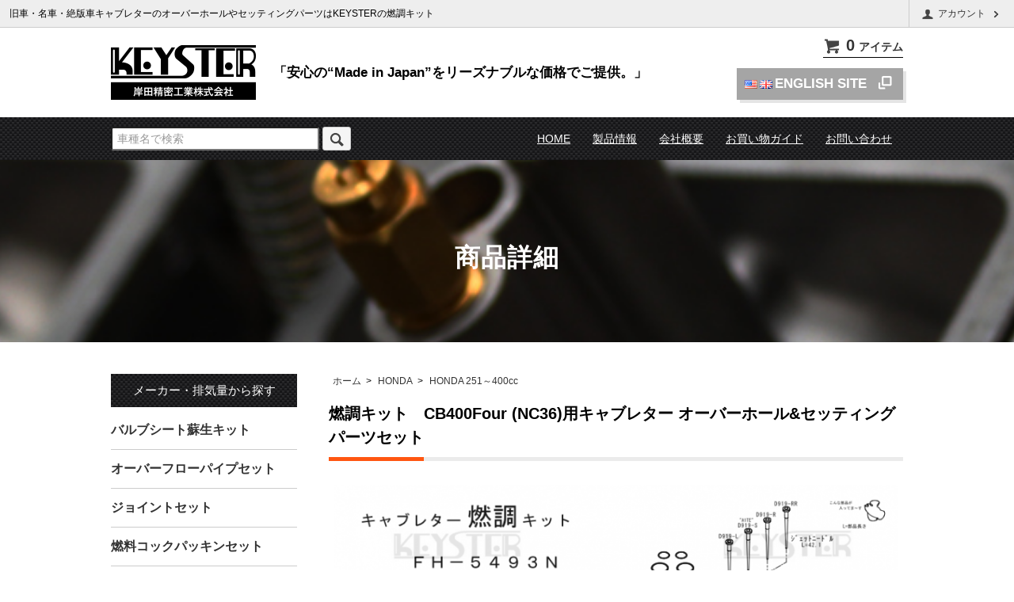

--- FILE ---
content_type: text/html; charset=EUC-JP
request_url: https://keyster.jp/?pid=138338076
body_size: 9708
content:
<!DOCTYPE html PUBLIC "-//W3C//DTD XHTML 1.0 Transitional//EN" "http://www.w3.org/TR/xhtml1/DTD/xhtml1-transitional.dtd">
<html xmlns:og="http://ogp.me/ns#" xmlns:fb="http://www.facebook.com/2008/fbml" xmlns:mixi="http://mixi-platform.com/ns#" xmlns="http://www.w3.org/1999/xhtml" xml:lang="ja" lang="ja" dir="ltr">
<head>
<meta http-equiv="content-type" content="text/html; charset=euc-jp" />
<meta http-equiv="X-UA-Compatible" content="IE=edge,chrome=1" />
<title>燃調キット　CB400Four (NC36)用キャブレター オーバーホール&amp;セッティングパーツセット - 岸田精密工業株式会社｜キースター｜KEYSTER</title>
<meta name="Keywords" content="CB400F,NC36,VE55A,キャブレター,KEYSTER,キースター,燃調キット,リペア,パーツ" />
<meta name="Description" content="KEYSTER（キースター）は、旧車・名車・絶版車のキャブレターのオーバーホールやセッティングパーツを製造・販売しています。弊社の燃調キットはヴィンテージバイクの頼れる味方として、好評をいただいております。" />
<meta name="Author" content="岸田精密工業株式会社" />
<meta name="Copyright" content="岸田精密工業株式会社" />
<meta http-equiv="content-style-type" content="text/css" />
<meta http-equiv="content-script-type" content="text/javascript" />
<link rel="stylesheet" href="https://keyster.jp/css/framework/colormekit.css" type="text/css" />
<link rel="stylesheet" href="https://keyster.jp/css/framework/colormekit-responsive.css" type="text/css" />
<link rel="stylesheet" href="https://img07.shop-pro.jp/PA01417/502/css/2/index.css?cmsp_timestamp=20220906163019" type="text/css" />
<link rel="stylesheet" href="https://img07.shop-pro.jp/PA01417/502/css/2/product.css?cmsp_timestamp=20220906163019" type="text/css" />

<link rel="alternate" type="application/rss+xml" title="rss" href="https://keyster.jp/?mode=rss" />
<link rel="alternate" media="handheld" type="text/html" href="https://keyster.jp/?prid=138338076" />
<link rel="shortcut icon" href="https://img07.shop-pro.jp/PA01417/502/favicon.ico?cmsp_timestamp=20240418021229" />
<script type="text/javascript" src="//ajax.googleapis.com/ajax/libs/jquery/1.7.2/jquery.min.js" ></script>
<meta property="og:title" content="燃調キット　CB400Four (NC36)用キャブレター オーバーホール&amp;セッティングパーツセット - 岸田精密工業株式会社｜キースター｜KEYSTER" />
<meta property="og:description" content="KEYSTER（キースター）は、旧車・名車・絶版車のキャブレターのオーバーホールやセッティングパーツを製造・販売しています。弊社の燃調キットはヴィンテージバイクの頼れる味方として、好評をいただいております。" />
<meta property="og:url" content="https://keyster.jp?pid=138338076" />
<meta property="og:site_name" content="岸田精密工業株式会社｜キースター｜KEYSTER" />
<meta property="og:image" content="https://img07.shop-pro.jp/PA01417/502/product/138338076.png?cmsp_timestamp=20181219142304"/>
<meta property="og:type" content="product" />
<meta property="product:price:amount" content="4400" />
<meta property="product:price:currency" content="JPY" />
<meta property="product:product_link" content="https://keyster.jp?pid=138338076" />
<link rel="stylesheet" href="https://keyster-carb-com.prm-ssl.jp/css/style.css" type="text/css" />
<script src="https://keyster-carb-com.prm-ssl.jp/js/common.js"></script>
<script type="text/javascript" src="https://keyster-carb-com.prm-ssl.jp/js/jquery.matchHeight-min.js"></script>
<script type="text/javascript">
  $(function() {
      $('.matchHeight').matchHeight();
  });
</script>
<div id="fb-root"></div>
<script>(function(d, s, id) {
  var js, fjs = d.getElementsByTagName(s)[0];
  if (d.getElementById(id)) return;
  js = d.createElement(s); js.id = id;
  js.src = 'https://connect.facebook.net/ja_JP/sdk.js#xfbml=1&version=v3.0&appId=259508400874346&autoLogAppEvents=1';
  fjs.parentNode.insertBefore(js, fjs);
}(document, 'script', 'facebook-jssdk'));</script>
<script>
  $(function(){
  $.getJSON("https://query.yahooapis.com/v1/public/yql?callback=?", {
      q: "select * from rss(0,3) where url='https://ssl.alpha-prm.jp/keyster-carb.com/wp/feed/'",
      format: "json"
  }, function (json) {
      for (var i = 0; i < json.query.results.item.length; i++) {
 
          var entry = json.query.results.item[i];
          var fulldate = entry.pubDate; //投稿日
          var title = entry.title;//記事タイトル
          var link = entry.link; //記事へのリンク
          //タイトルを挿入

          var publishedDate = entry.pubDate;
          var pubDD = new Date(publishedDate);
          yy = pubDD.getYear();
          if (yy < 2000) {
              yy += 1900;
          }
          mm = pubDD.getMonth() + 1;
          dd = pubDD.getDate();
          var pubDate = yy + '年' + mm + '月' + dd + '日';

          $('#feed').append("<li><a href='" + link + "' target='_blank'>" + "<time>" + pubDate + "</time>" + "<span>" + title + "<span></a></li>");

      }
  });
});
</script>

<!-- Global site tag (gtag.js) - Google Analytics -->
<script async src="https://www.googletagmanager.com/gtag/js?id=UA-27787321-1"></script>
<script>
  window.dataLayer = window.dataLayer || [];
  function gtag(){dataLayer.push(arguments);}
  gtag('js', new Date());

  gtag('config', 'UA-27787321-1');
</script>

<!-- Global site tag (gtag.js) - Google Ads: 854958134 -->
<script async src="https://www.googletagmanager.com/gtag/js?id=AW-854958134"></script>
<script>
  window.dataLayer = window.dataLayer || [];
  function gtag(){dataLayer.push(arguments);}
  gtag('js', new Date());

  gtag('config', 'AW-854958134');
</script>
<script>
  var Colorme = {"page":"product","shop":{"account_id":"PA01417502","title":"\u5cb8\u7530\u7cbe\u5bc6\u5de5\u696d\u682a\u5f0f\u4f1a\u793e\uff5c\u30ad\u30fc\u30b9\u30bf\u30fc\uff5cKEYSTER"},"basket":{"total_price":0,"items":[]},"customer":{"id":null},"inventory_control":"none","product":{"shop_uid":"PA01417502","id":138338076,"name":"\u71c3\u8abf\u30ad\u30c3\u30c8\u3000CB400Four (NC36)\u7528\u30ad\u30e3\u30d6\u30ec\u30bf\u30fc \u30aa\u30fc\u30d0\u30fc\u30db\u30fc\u30eb&\u30bb\u30c3\u30c6\u30a3\u30f3\u30b0\u30d1\u30fc\u30c4\u30bb\u30c3\u30c8","model_number":"FH-5493N","stock_num":null,"sales_price":4000,"sales_price_including_tax":4400,"variants":[],"category":{"id_big":2426432,"id_small":3},"groups":[],"members_price":4000,"members_price_including_tax":4400}};

  (function() {
    function insertScriptTags() {
      var scriptTagDetails = [];
      var entry = document.getElementsByTagName('script')[0];

      scriptTagDetails.forEach(function(tagDetail) {
        var script = document.createElement('script');

        script.type = 'text/javascript';
        script.src = tagDetail.src;
        script.async = true;

        if( tagDetail.integrity ) {
          script.integrity = tagDetail.integrity;
          script.setAttribute('crossorigin', 'anonymous');
        }

        entry.parentNode.insertBefore(script, entry);
      })
    }

    window.addEventListener('load', insertScriptTags, false);
  })();
</script><script>
  var Colorme = {"page":"product","shop":{"account_id":"PA01417502","title":"\u5cb8\u7530\u7cbe\u5bc6\u5de5\u696d\u682a\u5f0f\u4f1a\u793e\uff5c\u30ad\u30fc\u30b9\u30bf\u30fc\uff5cKEYSTER"},"basket":{"total_price":0,"items":[]},"customer":{"id":null},"inventory_control":"none","product":{"shop_uid":"PA01417502","id":138338076,"name":"\u71c3\u8abf\u30ad\u30c3\u30c8\u3000CB400Four (NC36)\u7528\u30ad\u30e3\u30d6\u30ec\u30bf\u30fc \u30aa\u30fc\u30d0\u30fc\u30db\u30fc\u30eb&\u30bb\u30c3\u30c6\u30a3\u30f3\u30b0\u30d1\u30fc\u30c4\u30bb\u30c3\u30c8","model_number":"FH-5493N","stock_num":null,"sales_price":4000,"sales_price_including_tax":4400,"variants":[],"category":{"id_big":2426432,"id_small":3},"groups":[],"members_price":4000,"members_price_including_tax":4400}};

  (function() {
    function insertFastScriptTags() {
      var scriptTagDetails = [{"src":"https:\/\/custom-options-assets.colorme.app\/custom-options-es5.js","integrity":null}];
      var entry = document.getElementsByTagName('script')[0];

      scriptTagDetails.forEach(function(tagDetail) {
        var script = document.createElement('script');

        script.type = 'text/javascript';
        script.src = tagDetail.src;
        script.async = true;

        if( tagDetail.integrity ) {
          script.integrity = tagDetail.integrity;
          script.setAttribute('crossorigin', 'anonymous');
        }

        entry.parentNode.insertBefore(script, entry);
      })
    }

    window.addEventListener('DOMContentLoaded', insertFastScriptTags, false);
  })();
</script>
<script async src="https://zen.one/analytics.js"></script>
</head>
<body>
<meta name="colorme-acc-payload" content="?st=1&pt=10029&ut=138338076&at=PA01417502&v=20260117171408&re=&cn=4a50e5fe9366a17e7ca9b67ec800e2c9" width="1" height="1" alt="" /><script>!function(){"use strict";Array.prototype.slice.call(document.getElementsByTagName("script")).filter((function(t){return t.src&&t.src.match(new RegExp("dist/acc-track.js$"))})).forEach((function(t){return document.body.removeChild(t)})),function t(c){var r=arguments.length>1&&void 0!==arguments[1]?arguments[1]:0;if(!(r>=c.length)){var e=document.createElement("script");e.onerror=function(){return t(c,r+1)},e.src="https://"+c[r]+"/dist/acc-track.js?rev=3",document.body.appendChild(e)}}(["acclog001.shop-pro.jp","acclog002.shop-pro.jp"])}();</script><script src="https://img.shop-pro.jp/tmpl_js/73/jquery.tile.js"></script>
<script src="https://img.shop-pro.jp/tmpl_js/73/jquery.skOuterClick.js"></script>

<div id="header">
  <div class="hd_info">
    <h1 class="site_copy01">旧車・名車・絶版車キャブレターのオーバーホールやセッティングパーツはKEYSTERの燃調キット</h1>
    <ul class="clearfix">
      <li><a href="https://keyster.jp/?mode=myaccount" class="txt_c_333"><i class="icon-b icon-user va-30 mar_r_5"></i>アカウント<i class="icon-b icon-chevron_right va-30 mar_l_5"></i></a></li>
              </ul>
  </div>
  <div class="inner">
    <div class="hd_inner">
      <span class="hd_logo"><a href="./"><img src="https://file003.shop-pro.jp/PA01417/502/design/common/logo.png" alt="KEYSTER" /></a></span>
      <h2 class="site_copy02">「安心の“Made in Japan”をリーズナブルな価格でご提供。」</h2>
      <div class="hd_cart"><a href="https://keyster.jp/cart/proxy/basket?shop_id=PA01417502&shop_domain=keyster.jp" target="_blank" class="txt_c_333"><i class="icon-lg-b icon-cart va-30 mar_r_5"></i><b class="item_number mar_r_5">0</b>アイテム</a></div>
      <div class="hd_english"><a href="http://www.keyster-carb.com/en/" target="_blank"><span>ENGLISH SITE</span><i class="icon-lg-w icon-popup mar_l_10"></i></a></div>
    </div>
    <div class="drbtn"><i class="icon-lg-w icon-list"></i></div>
    <div class="drawer">
      <span class="gnav_btn_close"><img src="https://file003.shop-pro.jp/PA01417/502/design/common/close_btn.png" alt=""/></span>
      <ul>
        <li><a href="./"><i class="icon-w icon-chevron_right va-30 mar_r_5"></i>HOME</a></li>
        <li><a href="./?mode=f1"><i class="icon-w icon-chevron_right va-30 mar_r_5"></i>燃調キット</a></li>
        <li><a href="./?mode=f6"><i class="icon-w icon-chevron_right va-30 mar_r_5"></i>アンチアルコールニードル</a></li>
        <li><a href="./?mode=f7"><i class="icon-w icon-chevron_right va-30 mar_r_5"></i>バイク診断リスト</a></li>
        <li><a href="./?mode=f8"><i class="icon-w icon-chevron_right va-30 mar_r_5"></i>会社概要</a></li>
        <li><a href="./?mode=f9"><i class="icon-w icon-chevron_right va-30 mar_r_5"></i>お買い物ガイド</a></li>
        <li><a href="https://keyster.shop-pro.jp/customer/inquiries/new" target="_blank"><i class="icon-w icon-chevron_right va-30 mar_r_5"></i>お問い合わせ</a></li>
      </ul>
      <ul>
        <li><a href="https://keyster.jp/?mode=myaccount" class="txt_c_333"><i class="icon-w icon-user va-30 mar_r_5"></i>アカウント</a></li>
                </ul>
    </div>
  </div>
  <div id="g_navi">
    <div class="inner">
    <form action="./" method="GET">
      <input type="hidden" name="mode" value="srh" />
      <input type="text" name="keyword" placeholder="車種名で検索" />
      <button class="btn btn-xs"><i class="icon-lg-b icon-search va-35"></i></button>
    </form>
    <ul class="gnp clearfix">
      <li><a href="./">HOME</a></li>
      <li><a>製品情報</a>
      <ul class="gnc">
				<li><a href="./?mode=f1">・燃調キット</a></li>
        <li><a href="./?mode=f6">・アンチアルコールニードル</a></li>
        <li><a href="./?mode=f7">・バイク診断リスト</a></li>
      </ul>
			</li>
      <li><a href="./?mode=f8">会社概要</a></li>
      <li><a href="./?mode=f9">お買い物ガイド</a></li>
      <li><a href="https://keyster.shop-pro.jp/customer/inquiries/new" target="_blank">お問い合わせ</a></li>
    </ul>
    </div>
  </div>
	
  </div>

<div class="page_ttl"><h2 class="mar_0"><span>商品詳細</span></h2></div>

<div id="wrapper" class="container mar_auto pad_t_20">
  <div class="row">
    <div id="contents" class="col col-lg-9 col-sm-12 mar_t_20 mar_b_50">
      <div id="product">
  
  <div class="small-12 large-12 columns">
    <ul class="topicpath-nav inline txt_12">
      <li><a href="./">ホーム</a></li>
              <li>&nbsp;&gt;&nbsp;<a href="?mode=cate&cbid=2426432&csid=0">HONDA</a></li>
                    <li>&nbsp;&gt;&nbsp;<a href="?mode=cate&cbid=2426432&csid=3">HONDA 251～400cc</a></li>
          </ul>
      </div>
  
      <form name="product_form" method="post" action="https://keyster.jp/cart/proxy/basket/items/add">
      <h2 class="sub_ttl01">燃調キット　CB400Four (NC36)用キャブレター オーバーホール&セッティングパーツセット</h2>
      
              <ul class="product-image row unstyled mar_b_50">
                      <li class="col col-lg-12 mar_b_20 txt_c">
              <img src="https://img07.shop-pro.jp/PA01417/502/product/138338076.png?cmsp_timestamp=20181219142304" />
            </li>
                                              <li class="col col-lg-12 mar_b_20 txt_c">
                <img src="https://img07.shop-pro.jp/PA01417/502/product/138338076_o1.png?cmsp_timestamp=20181219142304" />
              </li>
                                                                                                                                                                                                                                                                                                                                                                                                                                                                                                                                                                                                                                                                                                                                                                                                                                                                                                                                                                                                                                                                                                                              </ul>
            

      <div class="row">
        
        <div class="product-order-exp clearfix col-lg-12 mar_t_50 mar_b_50">
          NC36<br />
1997-2001年<br />
キャブレター号機VE55A<br />
<br />
納期の目安：<br />
ご注文後２営業日以内の発送が可能です。（土曜、日曜、祝日を除く）<br />
<br />
<font size="6"><span style="color:#FF0000">※ご注意ください※</span></font><br />
<font size="6"><span style="color:#FF0000">1個は、1気筒分（キャブレター1個分）です。</span></font>
        </div>
        

        
        <div class="col col-lg-6 col-sm-12 mar_b_30">
          <table class="table table-bordered">
                        <tr>
              <th>
                販売価格              </th>
              <td>
                
								<span class="product_price"> &yen;4,000(税込 &yen;4,400)</span>
                
                              </td>
            </tr>
                          <tr>
                <th>型番</th>
                <td>FH-5493N</td>
              </tr>
                                              </table>
        </div>
        

        
        <div class="col col-lg-6 col-sm-12 mar_b_30">
          <ul class="mar_b_20">
                                    <li><a href="https://keyster.jp/?mode=sk#info">特定商取引法に基づく表記（返品等）</a></li>
            <li><a href="mailto:?subject=%E3%80%90%E5%B2%B8%E7%94%B0%E7%B2%BE%E5%AF%86%E5%B7%A5%E6%A5%AD%E6%A0%AA%E5%BC%8F%E4%BC%9A%E7%A4%BE%EF%BD%9C%E3%82%AD%E3%83%BC%E3%82%B9%E3%82%BF%E3%83%BC%EF%BD%9CKEYSTER%E3%80%91%E3%81%AE%E3%80%8C%E7%87%83%E8%AA%BF%E3%82%AD%E3%83%83%E3%83%88%E3%80%80CB400Four%20%28NC36%29%E7%94%A8%E3%82%AD%E3%83%A3%E3%83%96%E3%83%AC%E3%82%BF%E3%83%BC%20%E3%82%AA%E3%83%BC%E3%83%90%E3%83%BC%E3%83%9B%E3%83%BC%E3%83%AB%26%E3%82%BB%E3%83%83%E3%83%86%E3%82%A3%E3%83%B3%E3%82%B0%E3%83%91%E3%83%BC%E3%83%84%E3%82%BB%E3%83%83%E3%83%88%E3%80%8D%E3%81%8C%E3%81%8A%E3%81%99%E3%81%99%E3%82%81%E3%81%A7%E3%81%99%EF%BC%81&body=%0D%0A%0D%0A%E2%96%A0%E5%95%86%E5%93%81%E3%80%8C%E7%87%83%E8%AA%BF%E3%82%AD%E3%83%83%E3%83%88%E3%80%80CB400Four%20%28NC36%29%E7%94%A8%E3%82%AD%E3%83%A3%E3%83%96%E3%83%AC%E3%82%BF%E3%83%BC%20%E3%82%AA%E3%83%BC%E3%83%90%E3%83%BC%E3%83%9B%E3%83%BC%E3%83%AB%26%E3%82%BB%E3%83%83%E3%83%86%E3%82%A3%E3%83%B3%E3%82%B0%E3%83%91%E3%83%BC%E3%83%84%E3%82%BB%E3%83%83%E3%83%88%E3%80%8D%E3%81%AEURL%0D%0Ahttps%3A%2F%2Fkeyster.jp%2F%3Fpid%3D138338076%0D%0A%0D%0A%E2%96%A0%E3%82%B7%E3%83%A7%E3%83%83%E3%83%97%E3%81%AEURL%0Ahttps%3A%2F%2Fkeyster.jp%2F">この商品を友達に教える</a></li>
            <li><a href="https://keyster.shop-pro.jp/customer/products/138338076/inquiries/new">この商品について問い合わせる</a></li>
            <li><a href="https://keyster.jp/?mode=cate&cbid=2426432&csid=3">買い物を続ける</a></li>
          </ul>
          <ul class="unstyled">
            <li>
              <div class="line-it-button" data-lang="ja" data-type="share-a" data-ver="3"
                         data-color="default" data-size="small" data-count="false" style="display: none;"></div>
                       <script src="https://www.line-website.com/social-plugins/js/thirdparty/loader.min.js" async="async" defer="defer"></script>
              
              <a href="https://twitter.com/share" class="twitter-share-button" data-url="https://keyster.jp/?pid=138338076" data-text="" data-lang="ja" >ツイート</a>
<script charset="utf-8">!function(d,s,id){var js,fjs=d.getElementsByTagName(s)[0],p=/^http:/.test(d.location)?'http':'https';if(!d.getElementById(id)){js=d.createElement(s);js.id=id;js.src=p+'://platform.twitter.com/widgets.js';fjs.parentNode.insertBefore(js,fjs);}}(document, 'script', 'twitter-wjs');</script>
            </li>
            <li>
                            
            </li>
          </ul>
        </div>
        

      </div>

      
            
<div id="custom-options-container"></div>
      
      <div class="product-order mar_b_50">
        <div>
                      <div class="mar_t_20 mar_b_20">
              <span class="input-prepend input-append">
                <a href="javascript:f_change_num2(document.product_form.product_num,'1',1,null);" class="btn pad_5"><i class="icon-lg-b icon-chevron_up"></i></a>
                <input type="text" name="product_num" value="1" class="pad_5" />
                <a href="javascript:f_change_num2(document.product_form.product_num,'0',1,null);" class="btn pad_5"><i class="icon-lg-b icon-chevron_down"></i></a>
              </span>
                              <span class="txt_24 mar_l_10 pad_t_5 pad_l_5">個</span>
                          </div>
            <div class="mar_t_20 mar_b_20">
              <span class="disable_cartin">
                <button class="btn btn-lg btn-addcart" type="submit"><i class="icon-lg-b icon-cart va-20 mar_r_5"></i>カートに入れる</button>
              </span>
                          </div>
                    <p class="stock_error hide mar_t_20 mar_b_20"></p>
        </div>
      </div>
      

      
            

      <input type="hidden" name="user_hash" value="93299ec8a6175cdc6848aef73a57ebb4"><input type="hidden" name="members_hash" value="93299ec8a6175cdc6848aef73a57ebb4"><input type="hidden" name="shop_id" value="PA01417502"><input type="hidden" name="product_id" value="138338076"><input type="hidden" name="members_id" value=""><input type="hidden" name="back_url" value="https://keyster.jp/?pid=138338076"><input type="hidden" name="reference_token" value="4d0341cf00f04bb7956baf2ea22dd113"><input type="hidden" name="shop_domain" value="keyster.jp">
    </form>
  </div>


      
            

<script type="text/javascript">
ga('require', 'linker'); 
ga('linker:autoLink', ['shop-pro.jp'], false, true);</script>    </div>
<div id="side" class="col col-lg-3 col-sm-12 mar_t_20 mar_b_50">

<div class="side_cat">
<h3 class="side_ttl">メーカー・排気量から探す</h3>
<ul class="maker_cat unstyled">
    <li>
   <a href="https://keyster.jp/?mode=cate&cbid=2840480&csid=0" class="p_cat">バルブシート蘇生キット</a>
     </li>
    <li>
   <a href="https://keyster.jp/?mode=cate&cbid=2852009&csid=0" class="p_cat">オーバーフローパイプセット</a>
     </li>
    <li>
   <a href="https://keyster.jp/?mode=cate&cbid=2871316&csid=0" class="p_cat">ジョイントセット</a>
     </li>
    <li>
   <a href="https://keyster.jp/?mode=cate&cbid=2975371&csid=0" class="p_cat">燃料コックパッキンセット</a>
     </li>
    <li>
   <a href="https://keyster.jp/?mode=cate&cbid=2426432&csid=0" class="p_cat">HONDA</a>
      <ul class="unstyled">    <li><a href="https://keyster.jp/?mode=cate&cbid=2426432&csid=1" class="s_cat">HONDA ～50cc</a></li>
             <li><a href="https://keyster.jp/?mode=cate&cbid=2426432&csid=2" class="s_cat">HONDA 51～125cc</a></li>
             <li><a href="https://keyster.jp/?mode=cate&cbid=2426432&csid=5" class="s_cat">HONDA 126～250cc</a></li>
             <li><a href="https://keyster.jp/?mode=cate&cbid=2426432&csid=3" class="s_cat">HONDA 251～400cc</a></li>
             <li><a href="https://keyster.jp/?mode=cate&cbid=2426432&csid=4" class="s_cat">HONDA 401cc～</a></li>
   </ul>     </li>
    <li>
   <a href="https://keyster.jp/?mode=cate&cbid=2432388&csid=0" class="p_cat">YAMAHA</a>
      <ul class="unstyled">    <li><a href="https://keyster.jp/?mode=cate&cbid=2432388&csid=1" class="s_cat">YAMAHA ～50cc</a></li>
             <li><a href="https://keyster.jp/?mode=cate&cbid=2432388&csid=2" class="s_cat">YAMAHA 51～125cc</a></li>
             <li><a href="https://keyster.jp/?mode=cate&cbid=2432388&csid=4" class="s_cat">YAMAHA 126～250cc</a></li>
             <li><a href="https://keyster.jp/?mode=cate&cbid=2432388&csid=3" class="s_cat">YAMAHA 251～400cc</a></li>
             <li><a href="https://keyster.jp/?mode=cate&cbid=2432388&csid=5" class="s_cat">YAMAHA 401cc～</a></li>
   </ul>     </li>
    <li>
   <a href="https://keyster.jp/?mode=cate&cbid=2435353&csid=0" class="p_cat">SUZUKI</a>
      <ul class="unstyled">    <li><a href="https://keyster.jp/?mode=cate&cbid=2435353&csid=1" class="s_cat">SUZUKI ～50cc</a></li>
             <li><a href="https://keyster.jp/?mode=cate&cbid=2435353&csid=2" class="s_cat">SUZUKI 51～125cc</a></li>
             <li><a href="https://keyster.jp/?mode=cate&cbid=2435353&csid=3" class="s_cat">SUZUKI 126～250cc</a></li>
             <li><a href="https://keyster.jp/?mode=cate&cbid=2435353&csid=4" class="s_cat">SUZUKI 251～400cc</a></li>
             <li><a href="https://keyster.jp/?mode=cate&cbid=2435353&csid=5" class="s_cat">SUZUKI 401cc～</a></li>
   </ul>     </li>
    <li>
   <a href="https://keyster.jp/?mode=cate&cbid=2435354&csid=0" class="p_cat">KAWASAKI</a>
      <ul class="unstyled">    <li><a href="https://keyster.jp/?mode=cate&cbid=2435354&csid=1" class="s_cat">KAWASAKI 51～125cc</a></li>
             <li><a href="https://keyster.jp/?mode=cate&cbid=2435354&csid=2" class="s_cat">KAWASAKI 126～250cc</a></li>
             <li><a href="https://keyster.jp/?mode=cate&cbid=2435354&csid=3" class="s_cat">KAWASAKI 251～400cc</a></li>
             <li><a href="https://keyster.jp/?mode=cate&cbid=2435354&csid=4" class="s_cat">KAWASAKI 401cc～</a></li>
   </ul>     </li>
    <li>
   <a href="https://keyster.jp/?mode=cate&cbid=2496400&csid=0" class="p_cat">富士重工</a>
      <ul class="unstyled">    <li><a href="https://keyster.jp/?mode=cate&cbid=2496400&csid=1" class="s_cat">ラビットスクーター</a></li>
   </ul>     </li>
    <li>
   <a href="https://keyster.jp/?mode=cate&cbid=2498304&csid=0" class="p_cat">ダイハツ</a>
      <ul class="unstyled">    <li><a href="https://keyster.jp/?mode=cate&cbid=2498304&csid=1" class="s_cat">ミゼット</a></li>
             <li><a href="https://keyster.jp/?mode=cate&cbid=2498304&csid=2" class="s_cat">ハロー</a></li>
   </ul>     </li>
    <li>
   <a href="https://keyster.jp/?mode=cate&cbid=2496401&csid=0" class="p_cat">三菱</a>
      <ul class="unstyled">    <li><a href="https://keyster.jp/?mode=cate&cbid=2496401&csid=1" class="s_cat">シルバーピジョン</a></li>
   </ul>     </li>
    <li>
   <a href="https://keyster.jp/?mode=cate&cbid=2496399&csid=0" class="p_cat">FCRキャブレター</a>
      <ul class="unstyled">    <li><a href="https://keyster.jp/?mode=cate&cbid=2496399&csid=1" class="s_cat">FCR燃調キット</a></li>
             <li><a href="https://keyster.jp/?mode=cate&cbid=2496399&csid=2" class="s_cat">FCR逆転蘇生キット</a></li>
   </ul>     </li>
    <li>
   <a href="https://keyster.jp/?mode=cate&cbid=2802011&csid=0" class="p_cat">CRスペシャルキャブレター</a>
      <ul class="unstyled">    <li><a href="https://keyster.jp/?mode=cate&cbid=2802011&csid=1" class="s_cat">CRS燃調キット（ラージボディ用）</a></li>
             <li><a href="https://keyster.jp/?mode=cate&cbid=2802011&csid=2" class="s_cat">CRS燃調キット（スモールボディ用）</a></li>
   </ul>     </li>
    <li>
   <a href="https://keyster.jp/?mode=cate&cbid=2833358&csid=0" class="p_cat">TMRキャブレター</a>
      <ul class="unstyled">    <li><a href="https://keyster.jp/?mode=cate&cbid=2833358&csid=1" class="s_cat">TMR燃調キット（ラージボディ用）</a></li>
             <li><a href="https://keyster.jp/?mode=cate&cbid=2833358&csid=2" class="s_cat">TMR燃調キット（スモールボディ用）</a></li>
   </ul>     </li>
    <li>
   <a href="https://keyster.jp/?mode=cate&cbid=2443779&csid=0" class="p_cat">四輪旧車用燃調キット</a>
      <ul class="unstyled">    <li><a href="https://keyster.jp/?mode=cate&cbid=2443779&csid=2" class="s_cat">スバル360</a></li>
             <li><a href="https://keyster.jp/?mode=cate&cbid=2443779&csid=1" class="s_cat">ホンダライフ</a></li>
             <li><a href="https://keyster.jp/?mode=cate&cbid=2443779&csid=5" class="s_cat">ホンダS600</a></li>
             <li><a href="https://keyster.jp/?mode=cate&cbid=2443779&csid=3" class="s_cat">ホンダS800</a></li>
             <li><a href="https://keyster.jp/?mode=cate&cbid=2443779&csid=4" class="s_cat">スズキフロンテ</a></li>
   </ul>     </li>
  </ul>
</div>

<div class="side_info mar_b_30">
<h3 class="side_ttl">コンテンツ</h3>
  <ul class="unstyled">
  
          <li><a href="https://keyster.jp/?mode=f1">燃調キット</a></li>
          <li><a href="https://keyster.jp/?mode=f6">アンチアルコールニードル</a></li>
          <li><a href="https://keyster.jp/?mode=f7">バイク診断リスト</a></li>
          <li><a href="https://keyster.jp/?mode=f8">会社概要</a></li>
          <li><a href="https://keyster.jp/?mode=f9">お買い物ガイド</a></li>
      
      <li><a href="https://keyster.shop-pro.jp/customer/inquiries/new">お問い合わせ</a></li>
      <li><a href="https://keyster.jp/?mode=sk">特定商取引法に基づく表記</a></li>
      <li><a href="https://keyster.jp/?mode=privacy">プライバシーポリシー</a></li>
  </ul>
</div>

<div class="side_bnr pad_b_20">
  <ul class="unstyled">
    <li class="mar_b_10"><a href="http://www.keyster-carb.com/en/" target="_blank"><img src="https://file003.shop-pro.jp/PA01417/502/design/common/side_english-site.jpg" alt=""/></a></li>
  </ul>
</div>

<div class="side_fax mar_b_30">
  <h3>FAX注文も承っております</h3>
  <dl>
    <dt><i class="icon-lg-b icon-print va-20 mar_r_5"></i>06-6411-4002</dt>
    <dd>FAX用紙をA4サイズで印刷し、ご注文ください。FAXは24時間受け付けております。</dd>
  </dl>
  <div class="pdf_btn"><a href="https://file003.shop-pro.jp/PA01417/502/pdf/order-sheet.pdf" target="_blank">FAX用紙ダウンロード(pdf)</a></div>
</div>

<div class="side_section side_section_cal mar_b_30">
<h3 class="side_ttl">営業日カレンダー</h3>
    <div class="side_cal">
      <table class="tbl_calendar">
    <caption>2026年1月</caption>
    <tr>
        <th class="sun">日</th>
        <th>月</th>
        <th>火</th>
        <th>水</th>
        <th>木</th>
        <th>金</th>
        <th class="sat">土</th>
    </tr>
    <tr>
<td></td>
<td></td>
<td></td>
<td></td>
<td class="thu holiday" style="background-color: #ff5611; color: #ffffff;">1</td>
<td class="fri" style="background-color: #ff5611; color: #ffffff;">2</td>
<td class="sat" style="background-color: #ff5611; color: #ffffff;">3</td>
</tr>
<tr>
<td class="sun" style="background-color: #ff5611; color: #ffffff;">4</td>
<td class="mon">5</td>
<td class="tue">6</td>
<td class="wed">7</td>
<td class="thu">8</td>
<td class="fri">9</td>
<td class="sat" style="background-color: #ff5611; color: #ffffff;">10</td>
</tr>
<tr>
<td class="sun" style="background-color: #ff5611; color: #ffffff;">11</td>
<td class="mon holiday" style="background-color: #ff5611; color: #ffffff;">12</td>
<td class="tue">13</td>
<td class="wed">14</td>
<td class="thu">15</td>
<td class="fri">16</td>
<td class="sat" style="background-color: #ff5611; color: #ffffff;">17</td>
</tr>
<tr>
<td class="sun" style="background-color: #ff5611; color: #ffffff;">18</td>
<td class="mon">19</td>
<td class="tue">20</td>
<td class="wed">21</td>
<td class="thu">22</td>
<td class="fri">23</td>
<td class="sat" style="background-color: #ff5611; color: #ffffff;">24</td>
</tr>
<tr>
<td class="sun" style="background-color: #ff5611; color: #ffffff;">25</td>
<td class="mon">26</td>
<td class="tue">27</td>
<td class="wed">28</td>
<td class="thu">29</td>
<td class="fri">30</td>
<td class="sat" style="background-color: #ff5611; color: #ffffff;">31</td>
</tr>
</table><table class="tbl_calendar">
    <caption>2026年2月</caption>
    <tr>
        <th class="sun">日</th>
        <th>月</th>
        <th>火</th>
        <th>水</th>
        <th>木</th>
        <th>金</th>
        <th class="sat">土</th>
    </tr>
    <tr>
<td class="sun" style="background-color: #ff5611; color: #ffffff;">1</td>
<td class="mon">2</td>
<td class="tue">3</td>
<td class="wed">4</td>
<td class="thu">5</td>
<td class="fri">6</td>
<td class="sat" style="background-color: #ff5611; color: #ffffff;">7</td>
</tr>
<tr>
<td class="sun" style="background-color: #ff5611; color: #ffffff;">8</td>
<td class="mon">9</td>
<td class="tue">10</td>
<td class="wed holiday" style="background-color: #ff5611; color: #ffffff;">11</td>
<td class="thu">12</td>
<td class="fri">13</td>
<td class="sat" style="background-color: #ff5611; color: #ffffff;">14</td>
</tr>
<tr>
<td class="sun" style="background-color: #ff5611; color: #ffffff;">15</td>
<td class="mon">16</td>
<td class="tue">17</td>
<td class="wed">18</td>
<td class="thu">19</td>
<td class="fri">20</td>
<td class="sat" style="background-color: #ff5611; color: #ffffff;">21</td>
</tr>
<tr>
<td class="sun" style="background-color: #ff5611; color: #ffffff;">22</td>
<td class="mon holiday" style="background-color: #ff5611; color: #ffffff;">23</td>
<td class="tue">24</td>
<td class="wed">25</td>
<td class="thu">26</td>
<td class="fri">27</td>
<td class="sat" style="background-color: #ff5611; color: #ffffff;">28</td>
</tr>
</table>
    </div>
          <div class="side_cal_memo">
        ■休業日／毎週土・日曜日・祝祭日、お盆、年末年始および特定休業日<br>
休業日にご注文いただいた商品につきましては、翌営業日以降の発送となります。
      </div>
    </div>

<div class="side_fb">
<div class="fb-page" data-href="https://m.facebook.com/keystercarb/" data-tabs="timeline" data-width="500" data-small-header="true" data-adapt-container-width="true" data-hide-cover="false" data-show-facepile="true"><blockquote cite="https://m.facebook.com/keystercarb/" class="fb-xfbml-parse-ignore"><a href="https://m.facebook.com/keystercarb/">Keyster（岸田精密工業株式会社）</a></blockquote></div>
</div>

</div>

  </div>
</div>

<div id="footer">
  <div class="inner clearfix">
    <div class="fl">
      <h2 class="mar_0 mar_b_20"><img src="https://file003.shop-pro.jp/PA01417/502/design/common/logo.png" alt=""/></h2>
      <ul class="ft_info_list unstyled sp_none">
  
          <li><a href="https://keyster.jp/?mode=f1">燃調キット</a></li>
          <li><a href="https://keyster.jp/?mode=f6">アンチアルコールニードル</a></li>
          <li><a href="https://keyster.jp/?mode=f7">バイク診断リスト</a></li>
          <li><a href="https://keyster.jp/?mode=f8">会社概要</a></li>
          <li><a href="https://keyster.jp/?mode=f9">お買い物ガイド</a></li>
      
      <li><a href="https://keyster.jp/?mode=sk">特定商取引法に基づく表記</a></li>
      <li><a href="https://keyster.jp/?mode=privacy">プライバシーポリシー</a></li>
      </ul>
    </div>
    <div class="fr sp_none clearfix">
      <div class="ft_maker_list clearfix">
        <div class="ft_maker_list_l">
          <dl>
            <dt><a href="./?mode=cate&csid=0&cbid=2426432">HONDA</a></dt>
            <dd>
      <ul class="unstyled mar_0">    <li><a href="https://keyster.jp/?mode=cate&cbid=2426432&csid=1">HONDA ～50cc</a></li>
             <li><a href="https://keyster.jp/?mode=cate&cbid=2426432&csid=2">HONDA 51～125cc</a></li>
             <li><a href="https://keyster.jp/?mode=cate&cbid=2426432&csid=5">HONDA 126～250cc</a></li>
             <li><a href="https://keyster.jp/?mode=cate&cbid=2426432&csid=3">HONDA 251～400cc</a></li>
             <li><a href="https://keyster.jp/?mode=cate&cbid=2426432&csid=4">HONDA 401cc～</a></li>
   </ul>               </dd>
          </dl>
          <dl>
            <dt><a href="./?mode=cate&csid=0&cbid=2432388">YAMAHA</a></dt>
            <dd>
      <ul class="unstyled mar_0">    <li><a href="https://keyster.jp/?mode=cate&cbid=2432388&csid=1">YAMAHA ～50cc</a></li>
             <li><a href="https://keyster.jp/?mode=cate&cbid=2432388&csid=2">YAMAHA 51～125cc</a></li>
             <li><a href="https://keyster.jp/?mode=cate&cbid=2432388&csid=4">YAMAHA 126～250cc</a></li>
             <li><a href="https://keyster.jp/?mode=cate&cbid=2432388&csid=3">YAMAHA 251～400cc</a></li>
             <li><a href="https://keyster.jp/?mode=cate&cbid=2432388&csid=5">YAMAHA 401cc～</a></li>
   </ul>               </dd>
          </dl>
        </div>
        <div class="ft_maker_list_r">
          <dl>
            <dt><a href="./?mode=cate&csid=0&cbid=2435353">SUZUKI</a></dt>
            <dd>
      <ul class="unstyled mar_0">    <li><a href="https://keyster.jp/?mode=cate&cbid=2435353&csid=1">SUZUKI ～50cc</a></li>
             <li><a href="https://keyster.jp/?mode=cate&cbid=2435353&csid=2">SUZUKI 51～125cc</a></li>
             <li><a href="https://keyster.jp/?mode=cate&cbid=2435353&csid=3">SUZUKI 126～250cc</a></li>
             <li><a href="https://keyster.jp/?mode=cate&cbid=2435353&csid=4">SUZUKI 251～400cc</a></li>
             <li><a href="https://keyster.jp/?mode=cate&cbid=2435353&csid=5">SUZUKI 401cc～</a></li>
   </ul>               </dd>
          </dl>
          <dl>
            <dt><a href="./?mode=cate&csid=0&cbid=2435354">KAWASAKI</a></dt>
            <dd>
      <ul class="unstyled mar_0">    <li><a href="https://keyster.jp/?mode=cate&cbid=2435354&csid=1">KAWASAKI 51～125cc</a></li>
             <li><a href="https://keyster.jp/?mode=cate&cbid=2435354&csid=2">KAWASAKI 126～250cc</a></li>
             <li><a href="https://keyster.jp/?mode=cate&cbid=2435354&csid=3">KAWASAKI 251～400cc</a></li>
             <li><a href="https://keyster.jp/?mode=cate&cbid=2435354&csid=4">KAWASAKI 401cc～</a></li>
   </ul>               </dd>
          </dl>
        </div>
      </div>
      <div class="ft_other_list">
        <dl>
          <dt><a href="./?mode=cate&csid=0&cbid=2435356">その他</a></dt>
          <dd>
             </dd>
          <dt class="mar_t_30"><a href="./?mode=cate&cbid=2443779&csid=0">車用燃調キット</a></dt>
          <dd>
      <ul class="clearfix unstyled mar_0">    <li><a href="https://keyster.jp/?mode=cate&cbid=2443779&csid=2">スバル360</a></li>
             <li><a href="https://keyster.jp/?mode=cate&cbid=2443779&csid=1">ホンダライフ</a></li>
             <li><a href="https://keyster.jp/?mode=cate&cbid=2443779&csid=5">ホンダS600</a></li>
             <li><a href="https://keyster.jp/?mode=cate&cbid=2443779&csid=3">ホンダS800</a></li>
             <li><a href="https://keyster.jp/?mode=cate&cbid=2443779&csid=4">スズキフロンテ</a></li>
   </ul>             </dd>
        </dl>
      </div>
    </div>
  </div>
</div>
<div class="copyright"><p>Copyright &#169; 2018 KEYSTER PRECISION WORKS LTD. All rights reserved.</p></div>

<script>
  $(function () {
    // viewport
    var viewport = document.createElement('meta');
    viewport.setAttribute('name', 'viewport');
    viewport.setAttribute('content', 'width=device-width, initial-scale=1.0, maximum-scale=1.0');
    document.getElementsByTagName('head')[0].appendChild(viewport);

    function window_size_switch_func() {
      if($(window).width() >= 768) {
        // product option switch -> table
        $('#prd-opt-table').html($('.prd-opt-table').html());
        $('#prd-opt-table table').addClass('table table-bordered');
        $('#prd-opt-select').empty();
      } else {
        // product option switch -> select
        $('#prd-opt-table').empty();
        if($('#prd-opt-select > *').size() == 0) {
          $('#prd-opt-select').append($('.prd-opt-select').html());
        }
      }
    }
    window_size_switch_func();
    $(window).load(function () {
      $('.history-unit').tile();
    });
    $(window).resize(function () {
      window_size_switch_func();
      $('.history-unit').tile();
    });
  });
</script><script type="text/javascript" src="https://keyster.jp/js/cart.js" ></script>
<script type="text/javascript" src="https://keyster.jp/js/async_cart_in.js" ></script>
<script type="text/javascript" src="https://keyster.jp/js/product_stock.js" ></script>
<script type="text/javascript" src="https://keyster.jp/js/js.cookie.js" ></script>
<script type="text/javascript" src="https://keyster.jp/js/favorite_button.js" ></script>
</body></html>

--- FILE ---
content_type: text/css
request_url: https://img07.shop-pro.jp/PA01417/502/css/2/index.css?cmsp_timestamp=20220906163019
body_size: 24730
content:
@charset "euc-jp";

html {
  height: 100%;
}
body {
  background-color: #fff;
  background-image: url(https://img.shop-pro.jp/tmpl_img/73/bg.gif);
  color: #000;
  height: 100%;
}
  @media screen and (max-width: 1020px) {
    body {
      width: 1020px;
    }
  }

a {
  color: #333;
}
a:active {
  color: #ff5611;
}
a:hover, a:focus {
  color: #ff5611;
}
dl, dt,dd {
  margin: 0;
  padding: 0;
  list-style-type: none;
}
a img {
  transition: all 0.2s ease-in-out 0s;
}
a:hover img {
  filter: alpha(opacity=75); 
  -moz-opacity: 0.75;
  opacity: 0.75;
}
a:focus, *:focus { outline:none; }

/*
 * layout
 */
#wrapper {
  width: 1020px;
}
.inner {
  position: relative;
  max-width: 1000px;
  margin: 0 auto;
}
.inner:after {
  content: ""; 
  display: block; 
  clear: both;
}
  @media screen and (max-width: 930px) {
    .inner {
      padding-left: 10px;
      padding-right: 10px;
    }
  }
  @media screen and (max-width: 768px) {
    /* 左右 +10px */
    html,body {
      min-width:1020px;
    }
  }
  @media screen and (max-width: 767px) {
    html,body {
      min-width:100%;
      max-width:100%;
      width:100%;
    }
    #wrapper {
      min-width:100%;
      max-width:100%;
      width:100%;
      overflow: hidden;
    }
    .inner {
      min-width:100%;
      max-width:100%;
      width:100%;
    }
  }
/*
 * contents
 */

#contents {
  float: right;
  padding-left: 30px;
}

#contents .topicpath-nav {
  margin-bottom: 5px;
}
  #contents .topicpath-nav li {
    padding: 0;
  }
  #contents .topicpath-nav a {
    margin-left: 5px;
  }
  @media screen and (max-width: 767px) {
    #contents {
      padding-left: 0;
      padding-right: 0;
      margin-bottom: 30px;
    }
  }
/*
 * side
 */

#side .unstyled img {
  display: block;
  margin:0 auto 5px auto;
}
  @media screen and (max-width: 767px) {
    #side {
      padding: 0 0 30px 0;
      margin: 0;
    }
  }

/*
 * temp
 */

/* font */
.txt_l { text-align: left; }
.txt_c { text-align: center; }
.txt_r { text-align: right; }
.txt_fwn { font-weight: normal; }
.txt_fwb { font-weight: bold; }
.txt_10 { font-size: 10px; }
.txt_12 { font-size: 12px; }
.txt_14 { font-size: 14px; }
.txt_16 { font-size: 16px; }
.txt_18 { font-size: 18px; }
.txt_20 { font-size: 20px; }
.txt_24 { font-size: 24px; }
.txt_28 { font-size: 28px; }
.txt_c_333 {color: #333;}

/* background */
.bgc_gray {
  background-color: #f1f1f1;
}

/* margin */
.mar_auto { margin: 0 auto; }
.mar_0 { margin: 0; }
.mar_t_0 { margin-top: 0; }
.mar_r_0 { margin-right: 0; }
.mar_b_0 { margin-bottom: 0; }
.mar_l_0 { margin-left: 0; }
.mar_5 { margin: 5px; }
.mar_t_5 { margin-top: 5px; }
.mar_r_5 { margin-right: 5px; }
.mar_b_5 { margin-bottom: 5px; }
.mar_l_5 { margin-left: 5px; }
.mar_t_10 { margin-top: 10px; }
.mar_r_10 { margin-right: 10px; }
.mar_b_10 { margin-bottom: 10px; }
.mar_l_10 { margin-left: 10px; }
.mar_t_20 { margin-top: 20px; }
.mar_r_20 { margin-right: 20px; }
.mar_b_20 { margin-bottom: 20px; }
.mar_l_20 { margin-left: 20px; }
.mar_t_30 { margin-top: 30px; }
.mar_r_30 { margin-right: 30px; }
.mar_b_30 { margin-bottom: 30px; }
.mar_l_30 { margin-left: 30px; }
.mar_t_50 { margin-top: 50px; }
.mar_r_50 { margin-right: 50px; }
.mar_b_50 { margin-bottom: 50px; }
.mar_l_50 { margin-left: 50px; }

/* padding */
.pad_v_10 { padding: 10px 0; }
.pad_v_20 { padding: 20px 0; }
.pad_v_30 { padding: 30px 0; }
.pad_0 { padding: 0; }
.pad_t_0 { padding-top: 0; }
.pad_r_0 { padding-right: 0; }
.pad_b_0 { padding-bottom: 0; }
.pad_l_0 { padding-left: 0; }
.pad_5 { padding: 5px; }
.pad_t_5 { padding-top: 5px; }
.pad_r_5 { padding-right: 5px; }
.pad_b_5 { padding-bottom: 5px; }
.pad_l_5 { padding-left: 5px; }
.pad_10 { padding: 10px; }
.pad_t_10 { padding-top: 10px; }
.pad_r_10 { padding-right: 10px; }
.pad_b_10 { padding-bottom: 10px; }
.pad_l_10 { padding-left: 10px; }
.pad_20 { padding: 20px; }
.pad_t_20 { padding-top: 20px; }
.pad_r_20 { padding-right: 20px; }
.pad_b_20 { padding-bottom: 20px; }
.pad_l_20 { padding-left: 20px; }
.pad_30 { padding: 30px}
.pad_t_30 { padding-top: 30px; }
.pad_r_30 { padding-right: 30px; }
.pad_b_30 { padding-bottom: 30px; }
.pad_l_30 { padding-left: 30px; }

/* border */
.bor_t_1 { border-top: 1px solid #eee; }
.bor_r_1 { border-right: 1px solid #eee; }
.bor_b_1 { border-bottom: 1px solid #eee; }
.bor_l_1 { border-left: 1px solid #eee; }

/* vertical align */
.va-10 { vertical-align: -10%; }
.va-20 { vertical-align: -20%; }
.va-30 { vertical-align: -30%; }
.va-35 { vertical-align: -35%; }
.va-40 { vertical-align: -40%; }

@media (max-width: 980px) {
  /* ~980px */
  #base_gmoWrapp,
  #gmo_CMSPbar {
    overflow: hidden;
    min-width: 100% !important;
    width: 100% !important;
  }
}
@media (max-width: 768px) {
  /* ~768px */
  #contents {
    padding-left: 0;
  }
}
@media (max-width: 480px) {
  /* ~480px */
}

/*
 * icons
 */
.icon-user { background-position: -208px 0px; }
.icon-lg-b.icon-user { background-position: -312px 0px; }
.icon-adduser { background-position: -240px 0px; }
.icon-lg-b.icon-adduser { background-position: -360px 0px; }
.icon-login { background-position: -48px -80px; }
.icon-lg-b.icon-login { background-position: -72px -120px; }
.icon-logout { background-position: -32px -80px; }
.icon-lg-b.icon-logout { background-position: -48px -120px; }
.icon-home { background-position: -176px -16px; }
.icon-lg-b.icon-home { background-position: -264px -24px; }
.icon-mail { background-position: -64px 0px; }
.icon-lg-b.icon-mail { background-position: -96px 0px; }
.icon-pencil { background-position: -96px 0px; }
.icon-lg-b.icon-pencil { background-position: -144px 0px; }
.icon-help { background-position: -272px -80px; }
.icon-lg-b.icon-help { background-position: -408px -120px; }
.icon-cart { background-position: -176px -64px; }
.icon-lg-b.icon-cart { background-position: -264px -96px; }
.icon-search { background-position: -208px -16px; }
.icon-lg-b.icon-search { background-position: -312px -24px; }
.icon-chevron_up { background-position: -0px -144px; }
.icon-lg-b.icon-chevron_up { background-position: -0px -216px; }
.icon-chevron_down { background-position: -352px -128px; }
.icon-lg-b.icon-chevron_down { background-position: -528px -192px; }
.icon-lg-b.icon-list { background-position: -288px -144px; }
.icon-b,
.icon-w {
  width: 16px;
  height: 16px;
  display: inline-block;
  *display: inline;
  *zoom: 1;
}
.icon-lg-b,
.icon-lg-w {
  width: 24px;
  height: 24px;
  display: inline-block;
  *display: inline;
  *zoom: 1;
}
/* 16px black */
.icon-b.icon-popup {
  background-position: -192px -16px;
}
/* 16px white */
.icon-w.icon-popup {
  background-position: -192px -16px;
}
/* 24px black */
.icon-lg-b.icon-popup {
  background-position: -288px -24px;
}
/* 24px white */
.icon-lg-w.icon-popup {
  background-position: -288px -24px;
}
/* 16px black */
.icon-b.icon-chevron_right {
  background-position: -16px -144px;
}
/* 16px white */
.icon-w.icon-chevron_right {
  background-position: -16px -144px;
}
/* 24px black */
.icon-lg-b.icon-chevron_right {
  background-position: -24px -216px;
}
/* 24px white */
.icon-lg-w.icon-chevron_right {
  background-position: -24px -216px;
}
/* 16px black */
.icon-b.icon-list {
  background-position: -192px -96px;
}
/* 16px white */
.icon-w.icon-list {
  background-position: -192px -96px;
}
/* 24px black */
.icon-lg-b.icon-list {
  background-position: -288px -144px;
}
/* 24px white */
.icon-lg-w.icon-list {
  background-position: -288px -144px;
}
/* 16px black */
.icon-b.icon-print {
  background-position: -240px -16px;
}
/* 16px white */
.icon-w.icon-print {
  background-position: -240px -16px;
}
/* 24px black */
.icon-lg-b.icon-print {
  background-position: -360px -24px;
}
/* 24px white */
.icon-lg-w.icon-print {
  background-position: -360px -24px;
}

/* 16px black */
.icon-b.icon-switch {
  background-position: -128px -96px;
}
/* 16px white */
.icon-w.icon-switch {
  background-position: -128px -96px;
}
/* 24px black */
.icon-lg-b.icon-switch {
  background-position: -192px -144px;
}
/* 24px white */
.icon-lg-w.icon-switch {
  background-position: -192px -144px;
}

/* 16px black */
.icon-b.icon-gauge {
  background-position: -32px -48px;
}
/* 16px white */
.icon-w.icon-gauge {
  background-position: -32px -48px;
}
/* 24px black */
.icon-lg-b.icon-gauge {
  background-position: -48px -72px;
}
/* 24px white */
.icon-lg-w.icon-gauge {
  background-position: -48px -72px;
}

.icon-b { background-image: url(https://img.shop-pro.jp/tmpl_img/73/icon16_b.png); }
.icon-w { background-image: url(https://img.shop-pro.jp/tmpl_img/73/icon16_w.png); }
.icon-lg-b { background-image: url(https://img.shop-pro.jp/tmpl_img/73/icon24_b.png); }
.icon-lg-w { background-image: url(https://img.shop-pro.jp/tmpl_img/73/icon24_w.png); }

@media only screen and (-webkit-min-device-pixel-ratio: 2), only screen and (min--moz-device-pixel-ratio: 2), only screen and (-o-min-device-pixel-ratio: 2 / 1), only screen and (min-device-pixel-ratio: 2), only screen and (min-resolution: 192dpi), only screen and (min-resolution: 2dppx) {
  .icon-b,
  .icon-w {
    -webkit-background-size: 368px 320px;
    background-size: 368px 320px;
  }

  .icon-lg-b,
  .icon-lg-w {
    -webkit-background-size: 552px 480px;
    background-size: 552px 480px;
  }

  .icon-b { background-image: url(https://img.shop-pro.jp/tmpl_img/73/icon16_2x_b.png); }
  .icon-w { background-image: url(https://img.shop-pro.jp/tmpl_img/73/icon16_2x_w.png); }
  .icon-lg-b { background-image: url(https://img.shop-pro.jp/tmpl_img/73/icon24_2x_b.png); }
  .icon-lg-w { background-image: url(https://img.shop-pro.jp/tmpl_img/73/icon24_2x_w.png); }
}
@media (max-width: 768px) {
  .icon-b { background-image: url(https://img.shop-pro.jp/tmpl_img/73/icon24_b.png); }
  .icon-w { background-image: url(https://img.shop-pro.jp/tmpl_img/73/icon24_w.png); }
}
@media only screen and (max-width: 768px) and (-webkit-min-device-pixel-ratio: 2), only screen and (max-width: 768px) and (min--moz-device-pixel-ratio: 2), only screen and (max-width: 768px) and (-o-min-device-pixel-ratio: 2 / 1), only screen and (max-width: 768px) and (min-device-pixel-ratio: 2), only screen and (max-width: 768px) and (min-resolution: 192dpi), only screen and (max-width: 768px) and (min-resolution: 2dppx) {
  .icon-b { background-image: url(https://img.shop-pro.jp/tmpl_img/73/icon24_2x_b.png); }
  .icon-w { background-image: url(https://img.shop-pro.jp/tmpl_img/73/icon24_2x_w.png); }
}

/*ヘッダー*/
#header ul {
  margin: 0;
  list-style-type: none;
}
.hd_info {
  position: relative;
  background: #eee;
  border-bottom: solid 1px #ccc;
}
.site_copy01 {
  font-size: 12px;
  margin: 0;
  line-height: 34px;
  padding: 0 12px;
  font-weight: 500;
}
.hd_info ul {
  position: absolute;
  right: 0;
  top: 0;
}
  @media screen and (max-width: 930px) {
    .site_copy01 {
      line-height: 1.5;
      padding: 7px 12px;
    }
    .hd_info ul {
      display: none;
    }
  }
  @media screen and (max-width: 500px) {
    .hd_logo img {
      width: 38vw;
    }
  }
  @media screen and (max-width: 414px) {
    .site_copy01 {
      font-size: 11px;
    }
  }

.hd_info li {
  float: left;
}
.hd_info li a {
  box-sizing: border-box;
  display: block;
  border-left: solid 1px #ccc;
  line-height: 34px;
  padding: 0 15px;
  font-size: 12px;
  transition: all 0.2s ease-in-out 0s;
}
.hd_info li a:hover {
  background: #fff;
  color: #000;
  text-decoration: none;
}
.hd_info li i {
  vertical-align: middle;
}
.hd_inner {
  position: relative;
  padding: 22px 0;
}
.site_copy02 {
  position: absolute;
  left: 205px;
  top: 30px;
  font-size: 17px;
}
  @media screen and (max-width: 930px) {
    .site_copy02 {
      display: none;
    }
  }

.hd_cart {
  position: absolute;
  right: 0;
  top: 7px;
  display: inline-block;
  border-bottom: solid 1px #000;
  font-weight: 600;
  transition: all 0.2s ease-in-out 0s;
}
.hd_cart a:hover {
  text-decoration: none;
}
.item_number {
  font-size: 20px;
  font-family: Arial, Helvetica, "sans-serif";
}
  @media screen and (max-width: 500px) {
    .hd_cart {
      right: 5px;
      top: 3.5vw;
    }
    .hd_cart a:hover {
      text-decoration: none;
    }
    .item_number {
      font-size: 18px;
    }
  }

.hd_english {
  position: absolute;
  right: 0;
  bottom: 22px;
}
.hd_english a {
  display: block;
  background: url(https://file003.shop-pro.jp/PA01417/502/design/common/ico_english.png) 10px center no-repeat #a5a5a5;
  color: #fff;
  font-family: Arial, Helvetica, "sans-serif";
  font-size: 17px;
  font-weight: 600;
  line-height: 40px;
  padding: 0 12px 0 48px;
  transition: all 0.2s ease-in-out 0s;
}
.hd_english a::after {
  position: absolute;
  right: -4px;
  bottom: -4px;
  content: "";
  width: 100%;
  height: 100%;
  background: #e5e5e5;
  z-index: -5
}
.hd_english a:hover {
  text-decoration: none;
  background-color: #ff5611;
}
.hd_english a i {
  vertical-align: text-bottom;
}
  @media screen and (max-width: 500px) {
    .hd_english {
      right: 4px;
      bottom: 4vw;
    }
    .hd_english a {
      background: url(https://file003.shop-pro.jp/PA01417/502/design/common/ico_english.png) 7px center no-repeat #a5a5a5;
      font-size: 15px;
      line-height: 20px;
      padding: 5px 7px 5px 48px;
      transition: all 0.2s ease-in-out 0s;
    }
    .hd_english a::after {
      display: none;
    }
    .hd_english a:hover {
      background-color: none;
    }
    .hd_english a i {
      display: none;
    }
  }

#g_navi {
  padding: 12px 0;
  position: relative;
  background: url(https://file003.shop-pro.jp/PA01417/502/design/common/bg01.jpg) repeat;
}
#g_navi form {
  display: block;
  margin: 0;
}
#g_navi input[type="text"] {
  width: 263px;
  box-sizing: border-box;
  height: 30px;
  line-height: 30px;
}
  @media screen and (max-width: 500px) {
    #g_navi input[type="text"] {
      width: 68%;
    }
  }

/*プレースホルダー*/
input::-webkit-input-placeholder { color:#999; }
input:-moz-placeholder { color:#666; }
input::-moz-placeholder { color:#666; }

input:focus::-webkit-input-placeholder { color:transparent; }
input:focus:-moz-placeholder { color:transparent; }
input:focus::-moz-placeholder { color:transparent; }
#g_navi button {
  height: 30px;
  line-height: 30px;
}
#g_navi ul {
  position: absolute;
  right: 0;
  top: 0;
}
  @media screen and (max-width: 930px) {
    #g_navi ul {
      display: none;
    }
  }
#g_navi .gnp > li {
  float: left;
  position: relative;
}
#g_navi .gnp > li > a {
  display: block;
  color: #fff;
  padding: 5px 14px;
  text-decoration: underline;
  transition: all 0.2s ease-in-out 0s;
}
#g_navi li a:hover {
  background: #ff5611;
  text-decoration: none;
}
#g_navi .gnc {
	display: none;
	position: absolute;
  top: 30px;
  left: 5px;
  width: 200px;
	margin-left: -6px;
	padding: 12px;
  z-index: 100;
	background: rgba(0,0,0,0.9);
}
#g_navi .gnc li a {
	display: block;
  padding: 10px 3px;
  font-size: 12px;
	color: #fff;
  transition: all 0.2s ease-in-out 0s;
}
#g_navi .gnc li:first-child {
  border-bottom: dotted 1px #666;
}
#g_navi .gnc li a:hover {
	text-decoration:none;
}

/*スマホナビ*/
.drbtn {
  display: none;
}
  @media screen and (max-width: 930px) {
    .drbtn {
      position: absolute;
      right: 10px;
      bottom: -46px;;
      display: block;
      z-index: 1000;
      border: solid 1px #fff;
      padding: 5px;
    }
  }

.drawer {
  position: fixed;
  top: 0;
  right: 0;
  width: 300px;
  height: 100%;
  background: #000;
  transform: translateX(300px);
  transition: 0.3s;
  z-index: 1000;
  padding: 20px;
}
.drawer.action {
  width: 75%;
  transform: translateX(0);
  overflow-y: auto;
  -webkit-overflow-scrolling: touch;
  background: rgba(0,0,0,0.9);
}
body.action {
  overflow-y: hidden;
}
.gnav_btn_close {
  position: absolute;
  right: 15px;
  top: 15px;
}
.drawer a {
  color: #fff;
  display: block;
  border-bottom: dashed 1px #555;
  padding: 5px 0;
}
.drawer ul {
  padding-top: 15px;
}

/*サイドメニュー*/
.side_ttl {
  color: #fff;
  background: url(https://file003.shop-pro.jp/PA01417/502/design/common/bg01.jpg) repeat;
  font-size: 15px;
  font-weight: 500;
  padding: 10px;
  margin: 0 0 15px 0;
  text-align: center;
}
.side_cat {
  padding-bottom: 20px;
}
.side_cat a {
  display: inline-block;
  line-height: 1.7;
}
.maker_cat > li {
  padding-bottom: 8px;
  margin-bottom: 10px;
  border-bottom: solid 1px #ccc;
}
.maker_cat > li > a {
  font-size: 16px;
  font-weight: 600;
  margin-bottom: 3px;
}
.s_cat {
  font-size: 13px;
  padding-left: 15px;
  margin-bottom: 3px;
  background: url(https://file003.shop-pro.jp/PA01417/502/design/common/ico_arrow02_off.png) 3px 6px no-repeat;
}
.side_info li {
  margin-bottom: 1px;
}
.side_info a {
  display: block;
  background: #eee;
  border-left: solid 3px #000;
  padding: 9px 9px 9px 14px;
  transition: all 0.2s ease-in-out 0s;
}
.side_info a:hover {
text-decoration: none;
  background: #f2f2f2;
}
.side_fax {
  background: #eee;
  padding: 10px;
}
.side_fax h3 {
  position: relative;
  color: #fff;
  text-align: center;
  background: #888;
  margin: 0 0 18px;
  font-size: 14px;
  padding: 7px;
}
.side_fax h3::after {
  position: absolute;
  content: "";
  left: 50%;
  bottom: -12px;
  margin-left: -8px;
  width: 0;
  height: 0;
  border-left: 8px solid transparent;
  border-right: 8px solid transparent;
  border-top: 12px solid #888;
}
.side_fax dt {
  text-align: center;
  font-size: 20px;
  font-family: Arial, Helvetica, "sans-serif";
}
.side_fax dd {
  padding: 10px 0!important;
}
.side_fax .pdf_btn a {
  margin: 0 auto;
  display: block;
  background: url(https://file003.shop-pro.jp/PA01417/502/design/common/ico_pdf.png) #f5f5f5 7px center no-repeat;
  border: solid 1px #ccc;
  border-radius: 5px;
  padding: 12px 10px 12px 35px;
  font-size: 13px;
  transition: all 0.2s ease-in-out 0s;
}
  @media screen and (max-width: 767px) {
    .side_fax dd {
      width: 90%;
      margin: 0 auto;
    }
    .side_fax .pdf_btn a {
      width: 90%;
      text-align: center;
      padding: 12px;
    }
  }

.side_fax .pdf_btn a:hover {
  text-decoration: none;
  background: url(https://file003.shop-pro.jp/PA01417/502/design/common/ico_pdf.png) #fff 7px center no-repeat;
  border: solid 1px #ff5611;
}
.tbl_calendar {
  width:100%;
  border: none !important;
  border-collapse: collapse !important;
  border-spacing: 0 !important;
  margin-bottom:20px;
}
.tbl_calendar th, .tbl_calendar td {
  padding: 4px !important;
  text-align: center !important;
  border-bottom: 1px solid #ccc !important;
}
.side_cal_memo {
  border:solid 1px #ddd;
  padding:15px;
  font-size:12px;
  background: #f2f2f2;
}
.side_fb {
  text-align: center;
}

/*共通タイトル*/
.sub_ttl01 {
  position: relative;
  padding-bottom: 10px;
  font-size: 20px;
  margin-bottom: 30px;
  border-bottom: solid 5px #ebebeb;
}
.sub_ttl01 small {display: inline-block;
  font-size: 14px;
  color: #999;
  vertical-align: middle;
  line-height: 1;
  border-left: solid 1px #999;
  padding-left:12px;
  margin-left: 12px;
}
.sub_ttl01::after {
  position: absolute;
  left: 0;
  bottom: -5px;
  width: 120px;
  height: 5px;
  content: "";
  border-bottom: solid 5px #ff5611;
}

.sub_ttl02 {
  text-align: center;
  font-size: 20px;
  margin: 0 0 25px 0;
}
.sub_ttl02 small {
  position: relative;
  font-size: 15px;
  display: block;
  color: #aaa;
  margin-top: 5px;
  padding-top: 7px;
}
.sub_ttl02 small::before {
  position: absolute;
  left: 50%;
  top: 0;
  width: 120px;
  margin-left: -60px;
  height: 4px;
  background: #FF5611;
  content: "";
  border-radius: 2px;
}

/*共通ボタン*/
.pagetop {
  position: fixed;
  right: 20px;
  bottom: 20px;
  z-index: 10000;
  display:none;
}
.pagetop a {
  position:relative;
  display:block;
  width:47px;
  line-height:32px;
  padding-top:15px;
  text-align:center;
  background-color: rgba(255,86,17,0.95);
  font-size:14px;
  font-family: 'Roboto', sans-serif;
  color:#fff;
  text-decoration:none;
  transition: all 0.3s ease-in-out 0s;
  border-radius: 50%;
  border: solid 1px #fff;
}
.pagetop a:hover {
  background-color: rgba(255,86,17,0.8);
}
.pagetop a:after{
  position:absolute;
  left:50%;
  top:4px;
  margin-left:-5px;
  content:"";
  width: 0;
  height: 0;
  border-top: 7px solid transparent;
  border-right: 5px solid transparent;
  border-left: 5px solid transparent;
  border-bottom: 7px solid #fff;
}

.btn01 {
  text-align: center;
}
.btn01 a {
  position: relative;
  display: inline-block;
  background: url(https://file003.shop-pro.jp/PA01417/502/design/common/bg01.jpg) repeat;
  color: #fff!important;
  font-size: 15px;
  width: 270px;
  padding: 12px;
  border-radius: 3px;
  overflow: hidden;
  text-align: center;
}
.btn01 a::after {
  position: absolute;
  z-index: 5;
  left: -100%;
  top: 0;
  width: 100%;
  height: 100%;
  transition: all 0.2s ease-in-out 0s;
  content: "";
  overflow: hidden;
}
.btn01 a:hover::after {
  left: 0;
  background-color: rgba(255,255,255,0.25);
}
.btn01 span {
  position: relative;
  z-index: 10;
  display: inline-block;
  padding-left: 15px;
  background: url(https://file003.shop-pro.jp/PA01417/502/design/common/ico_arrow02_on.png) left center no-repeat;
}
.btn01 span.ico_pdf {
  padding-left: 27px;
  background: url(https://file003.shop-pro.jp/PA01417/502/design/common/ico_pdf.png) left center no-repeat;
}

/*フッター*/
#footer {
  width: 100%;
  background: #ff5611;
  color: #fff;
  font-size: 13px;
  padding: 30px 0;
}
#footer a {
  position: relative;
  color: #fff;
  display: inline-block;
}
#footer .fl {
  width: 300px;
}
.ft_info_list li {
  margin-bottom: 7px;
}
.ft_info_list a {
  padding-left: 15px;
  background: url(https://file003.shop-pro.jp/PA01417/502/design/common/ico_arrow02_on.png) 0 4px no-repeat;
}
#footer .fr {
  width: 660px;
}
#footer .fr dl {
  padding: 15px 20px;
  margin: 0 0 10px 10px;
}
#footer .fr dt {
  margin-bottom: 5px;
}
#footer .fr li a {
  padding-left: 15px;
}
#footer .fr li a::before {
  position: absolute;
  left: 0;
  content: "・";
}
.ft_maker_list {
  width: 330px;
  float: left;
}
.ft_maker_list_l {
  float: left;
}
.ft_maker_list_r {
  float: right;
}
.ft_maker_list dl {
  width: 155px;
  min-height: 155px;
}
.ft_other_list {
  float: right;
  width: 330px;
}
.ft_other_list dl {
  min-height: 320px;
}
.ft_other_list li {
  font-size: 12px;
}
  @media screen and (max-width: 767px) {
    #footer {
      padding: 25px 10px 15px 10px;
    }
    #footer h2 {
      text-align: center;
    }
    #footer .fr,#footer .fl {
      float: none;
      width: 100%;
    }
    #footer .fr dl {
      padding: 12px 15px;
      margin: 0 0 15px 0;
    }
    .ft_maker_list {
      padding-top: 5px;
    }
    .ft_maker_list dl {
      width: 48%;
    }
    .ft_maker_list dl:nth-child(even) {
      float: right!important;
    }
  }
  @media screen and (max-width: 414px) {
    .ft_other_list li {
      width: 100%;
      padding-right: 0;
      float: none;
      margin-bottom: 3px;
    }
  }

.copyright {
  background: url(https://file003.shop-pro.jp/PA01417/502/design/common/bg01.jpg) repeat;
  text-align: center;
  color: #fff;
  font-size: 10px;
  padding: 12px 0;
}
.copyright p {
  margin: 0;
  padding: 0;
}

/* ===================================================================
 Style Info : 案件に依存せず汎用的に使うClassを定義
=================================================================== */
*, *:before, *:after {
  -moz-box-sizing: border-box; -webkit-box-sizing: border-box; box-sizing: border-box;
}
input {
  -moz-box-sizing: content-box; -webkit-box-sizing: content-box; box-sizing: content-box;
}

.table_cell {
  display: table-cell;
  *display: inline;
  *zoom: 1;
  vertical-align: middle;
}
.ovfl {
  overflow: hidden;
}
.fr,
.imgR,
.alignright {
  float: right;
}
.fl,
.imgL,
.alignleft {
  float: left;
}
.imgC,
.tC,
.btn,
.aligncenter {
  text-align: center;
}
.imgC,
.aligncenter {
  display: block;
  margin-left: auto;
  margin-right: auto;
}
.tR,
.sign {
  text-align: right;
}
.pc_none {
	display:none;
}
.clearfix:after {
	content: ""; 
	display: block; 
	clear: both;
}
.alpha:hover {
	filter: alpha(opacity=80); 
	-moz-opacity: 0.80;
	opacity: 0.8;
}
.no_alpha {
	filter: alpha(opacity=100)!important; 
	-moz-opacity: 1!important;
	opacity: 1!important;
}

@media screen and (max-width: 767px) {
	.pc_none {
		display:block;
	}
	.sp_none {
		display:none;
	}
/*	.fl,.fr {
		box-sizing:border-box;
		width:100%!important;
		float:none!important;
	}*/
  .sp_block {
    -webkit-display: block;
    -moz-display: block;
    -ms-display: block;
    -o-display: block;
    display: block;
  }
}

/*フリーページのグーグルマップ*/
.ggmap {
position: relative;
padding-bottom: 56.25%;
padding-top: 30px;
height: 0;
overflow: hidden;
}
 
.ggmap iframe,
.ggmap object,
.ggmap embed {
position: absolute;
top: 0;
left: 0;
width: 100%;
height: 100%;
}

--- FILE ---
content_type: text/css
request_url: https://keyster-carb-com.prm-ssl.jp/css/style.css
body_size: 24639
content:
@charset "euc-jp";
/* ===================================================================
 File Name  : style.css
 Style Info : �e�y�[�W�����X�^�C���w��
=================================================================== */

/*----------------------------------------------------
  �g�b�v�y�[�W index
--------------------------------------------------- */
#slider > div {
  width: 100%!important;
  height: 600px;
}
.bx-wrapper img {
  position: absolute;
  left: 0;
  bottom: 0;
  width:100%!important;
  min-height: 600px;
}
.bx-wrapper .bx-viewport {
	-moz-box-shadow: none!important;
	-webkit-box-shadow: none!important;
	box-shadow: none!important;
	border:  none!important;
	left: 0!important;
	background: #fff;
}
  @media screen and (max-width: 1500px) {
    #slider > div {
      height: auto;
    }
    .bx-wrapper img {
      position: static;
      min-height: auto;
    }
  }
  @media screen and (max-width: 767px) {
  }

  @media screen and (max-width: 479px) {
  }

/*�V��i*/
#index_news table {
  width: 100%;
}
#index_news th {
  width: 180px;
  text-align: center;
  vertical-align: middle;
  font-size: 16px;
  background: #ebebeb;
}
#index_news th small {
  font-family: Arial, Helvetica, "sans-serif";
  display: block;
  color: #bdbdbd;
}
#index_news td {
padding: 0 0 0 20px;
}
#index_news li {
  border-bottom: dashed 1px #ccc;
  padding: 12px 5px;
}
#index_news li a {
  display: block;
}
#index_news li a:hover {
  text-decoration: none;
}
#index_news li time {
  margin-right: 15px;
  display: inline-block;
}
#index_news li span {
  display: inline-block;
}
#index_news li p {
  color: #666;
  font-size: 12px;
  margin: 5px 0;
}
  @media screen and (max-width: 474px) {
    #index_news th {
      display: block;
      width: 100%;
      padding: 15px 0 10px 0;
    }
    #index_news td {
      display: block;
      padding: 0 5px;
    }
  }

.product_gallery li a:first-child {
  position: relative;
  display: block;
  border: solid 1px #eee;
  margin-bottom: 15px;
  background: #fff;
}
.product_gallery li a:first-child::after {
  position: absolute;
  right: -5px;
  bottom: -5px;
  width: 98%;
  height: 98%;
  background: #eee;
  content: "";
  z-index: -5;
  transition: all 0.2s ease-in-out 0s;
}
.product_gallery li a:first-child:hover::after {
  background: #fff;
}

/*20190116��L*/
.product_list a {
  display: block;
  border: solid 1px #A7A7A7;
  margin-bottom: 20px;
  padding: 20px 25px;
  transition: all 0.2s ease-in-out 0s;
}
.product_list a:hover {
  text-decoration: none;
  background: #FFF7F7;
  color: #333;
}
.product_list h3 {
  font-size: 15px;
  margin: 0 0 12px 0;
}
.product_list h3 strong {
  text-decoration: underline;
}
.product_list h3 strong .new_mark_img1 {
  display: inline-block;
  background: #FB001A;
  padding: 3px!important;
  margin-right: 7px!important;
}
.product_list table {
  width: 100%;
}
.product_list td {
  width: 50%;
}
.product_list td:last-child {
  text-align: right;
}
.product_price {
  color: #FB001A;
}
.product_txt {
  border-top: solid 1px #A7A7A7;
  padding-top: 10px;
  margin-top: 10px;
}
.product_txt p {
  margin: 0;
}
  @media screen and (max-width: 767px) {
    .product_list a {
      padding: 15px 18px;
    }
    .product_list h3 {
      line-height: 1.7;
    }
    .product_list table {
      display: block;
    }
    .product_list td {
      display: block;
      width: 100%;
    }
  }

/*�R��L�b�g���C���i�b�v*/
#index_lineup ul {
  margin: 0;
}
#index_lineup li {
  width: 18%;
  margin:0 1% 15px 1%;
  float: left;
}
#index_lineup li a {
  display: block;
  text-align: center;
  background: url(../img/common/ico_arrow01_off.png) #eee center 90% no-repeat;
  padding: 12px 3px 20px 3px;
  line-height: 1.4;
  transition: all 0.2s ease-in-out 0s;
}
#index_lineup li a:hover {
  color: #fff;
  text-decoration: none;
  background: url(../img/common/ico_arrow01_on.png) center 90% no-repeat;
}
#index_lineup li strong {
  display: block;
  font-size: 19px;
  font-family: Arial, Helvetica, "sans-serif";
  transition: all 0.2s ease-in-out 0s;
}
#index_lineup li a:hover strong {
  color: #fff!important;
}
#index_lineup li small {
  display: block;
  font-size: 16px;
  font-weight: 600;
  line-height: 1.2;
}
  @media screen and (max-width: 767px) {
    #index_lineup li strong {
      font-size: 17px;
    }
    #index_lineup li small {
      font-size: 14px;
    }
  }
  @media screen and (max-width: 474px) {
    #index_lineup ul {
      margin: 0 -15px;
    }
    #index_lineup li {
      margin-bottom: 10px;
    }
    #index_lineup li strong {
      font-size: 14px;
    }
    #index_lineup li small {
      font-size: 12px;
    }
  }

.lineup_honda a {
  border: solid 1px #c00;
}
.lineup_honda a:hover {
  background-color: #c00!important;
}
.lineup_honda li strong {
  color: #c00;
}

.lineup_yamaha a {
  border: solid 1px #274277;
}
.lineup_yamaha a:hover {
  background-color: #274277!important;
}
.lineup_yamaha li strong {
  color: #274277;
}

.lineup_suzuki a {
  border: solid 1px #ffc600;
}
.lineup_suzuki a:hover {
  background-color: #ffc600!important;
}
.lineup_suzuki li strong {
  color: #ffc600;
}

.lineup_kawasaki a {
  border: solid 1px #67bc26;

}
.lineup_kawasaki a:hover {
  background-color: #67bc26!important;
}
.lineup_kawasaki li strong {
  color: #67bc26;
}

.lineup_bnr {
  padding: 5px 10px 30px 10px;
}
  @media screen and (max-width: 767px) {
    .lineup_bnr li {
      width: 48%;
      text-align: center;
    }
  }

/*FCR �R��L�b�g*/
.index_fcr_inner {
  background: url(../img/index/index_fcrkit_bg.jpg) center top no-repeat;
  padding: 45px 0 0 0;
}
.index_fcr_inner .fcrkit_ttl {
  width: 364px;
  margin: 0 auto 35px auto;
  background: rgba(0,0,0,0.6);
  text-align: center;
  color: #fff;
  font-size: 40px;
  line-height: 1.3;
  padding: 10px;
}
.index_fcr_inner h3 small {
  display: block;
  font-size: 16px;
}
.fcr_box {
  background: rgba(255,255,255,0.85);
  border-radius: 3px;
  width: 680px;
  margin: 0 auto 20px auto;
  padding: 30px 40px;
}
  @media screen and (max-width: 767px) {
    .fcr_box {
      width: 96%;
      padding: 25px;
    }
  }
  @media screen and (max-width: 474px) {
    .index_fcr_inner {
      margin: 0 -20px;
    }
    .index_fcr_inner .fcrkit_ttl {
      width: 80%;
      font-size: 8vw;
    }
    .index_fcr_inner h3 small {
      font-size: 3.5vw;
    }
  }

.fcr_box dt {
  text-align: center;
  font-size: 17px;
  margin-bottom: 20px;
}
.fcr_box dd {
  padding-bottom: 25px;
}
.fcr_box dd ul {

}
.fcr_box dd li {
  width: 48%;
  margin-bottom: 3px;
}
.fcr_box dd li:nth-child(odd) {
  float: left;
}
.fcr_box dd li:nth-child(even) {
  float: right;
}
.fcr_box dd li a {
  display: block;
  background: url(../img/common/ico_arrow02_off.png) 0 5px no-repeat;
  padding-left: 15px;
}
  @media screen and (max-width: 474px) {
    .fcr_box {
      margin-bottom: 30px;
    }
    .fcr_box dd {
      padding-bottom: 15px;
    }
    .fcr_box dd li {
      float: none;
      width: 100%;
      margin-bottom: 5px;
    }
  }

/*���j�^�[���W*/
.fcr_campaign {
  position: relative;
  width: 680px;
  min-height: 224px;
  margin: 0 auto;
  background: url(../img/index/index_present_bg.jpg) #eee left top no-repeat;
  padding: 10px 30px;
}
.fcr_monitor {
  position: absolute;
  top: -30px;
  right: -10px;
  display: block;
  width: 124px;
  height: 124px;
  border: solid 3px #ff5611;
  background: #ffefe9;
  border-radius: 50%;
  text-align: center;
  font-size: 23px;
  color: #ff5611;
  line-height: 1.3;
  font-weight: 600;
  padding-top: 33px;
}
.fcr_campaign .img_box {
  width: 194px;
  padding-top: 20px;
}
.fcr_campaign .txt_box {
  width: 415px;
}
.fcr_campaign h3 {
  position: absolute;
  top: 10px;
  right: 128px;
  margin: 0;
}
.fcr_campaign .txt_box p {
  margin: 0;
  padding: 110px 0 0 32px;
}
.fcr_campaign .txt_box p a {
  color: #ff5611;
  text-decoration: underline;
}
.fcr_campaign .txt_box p a:hover {
  text-decoration: none;
}
  @media screen and (max-width: 767px) {
    .fcr_campaign {
      width: 100%;
      min-height: auto;
      margin: 0 auto;
      padding: 125px 20px 20px 20px;
    }
    .fcr_monitor {
      top: -20px;
      width: 100px;
      height: 100px;
      font-size: 18px;
      padding-top: 28px;
    }
    .fcr_campaign .img_box {
      width: 30%;
      padding-top: 0;
    }
    .fcr_campaign .txt_box {
      width: 65%;
    }
    .fcr_campaign h3 {
      position: absolute;
      top: 20px;
      right: auto;
      left: 20px;
      margin: 0;
    }
    .fcr_campaign .txt_box p {
      padding: 0;
    }
  }
  @media screen and (max-width: 474px) {
    .fcr_campaign {
      width: 100%;
      min-height: auto;
      margin: 0 auto;
      padding: 35px 20px 20px 20px;
    }
    .fcr_monitor {
      top: -35px;
      right: auto;
      left: 5px;
      width: 90px;
      height: 90px;
      font-size: 16px;
      padding-top: 26px;
    }
    .fcr_campaign h3 {
      position: static;
      margin-bottom: 30px;
    }
  }

/*ﾔ�p�R��L�b�g*/
.car_bnr {
  padding: 0 10px;
}
  @media screen and (max-width: 767px) {
    .car_bnr li {
      width: 48%;
      text-align: center;
    }
  }

/*���f�B�A*/
#index_media dl {
  width: 330px;
  margin-bottom: 30px;
}
  @media screen and (max-width: 767px) {
    #index_media dl {
      width: 48%;
      margin-bottom: 25px;
    }
  }

#index_media dl:nth-child(odd) {
  float: left;
}
#index_media dl:nth-child(even) {
  float: right;
}
#index_media dd {
  padding-bottom: 3px;
  border-bottom: dashed 1px #ddd;
}
#index_media dd h4 {
  position: relative;
  font-weight: 500;
  padding: 3px 0 3px 28px;
  margin: 10px 0 7px 0;
}
#index_media dd h4 i {
  position: absolute;
  left: 0;
  top: 0;
}
#index_media dd p {
  font-size: 12px;

}

/*----------------------------------------------------
  ��w�^�C�g��
--------------------------------------------------- */
.page_ttl {
  position: relative;
  background: url(../img/common/page_ttl_bg.jpg) center top fixed no-repeat;
  background-size: cover;
  height: 230px;
}
.page_ttl h2 {
  position: absolute;
  left: 0;
  top: 50%;
  margin-top: -16px;
  width: 100%;
  text-align: center;
  font-size: 32px;
  color: #fff;
  letter-spacing: 1px;
}
  @media screen and (max-width: 600px) {
    .page_ttl {
      background: url(../img/common/page_ttl_bg.jpg) center center no-repeat;
      background-size: cover;
      height: 120px;
    }
    .page_ttl h2 {
      margin-top: -12px;
      font-size: 24px;
    }
  }

.free_page p {
  line-height: 1.8;
  margin: 0 0 30px;
  word-break: normal;
  word-wrap: break-word;
  text-align: justify;
}
.free_page em {
  font-style: normal;
  padding: 0 6px;
  background: rgba(255,247,178,1.00);
}

/*----------------------------------------------------
  ��i��� f1
--------------------------------------------------- */
#product_main {
  position: relative;
  height: 400px;
  color: #fff;
  font-weight: 600;
  margin-bottom: 30px;
}
#product_main > div {
  position: absolute;
  left: 0;
  bottom: 0;
  width: 100%;
  padding: 18px 25px;
  background: rgba(0,0,0,0.7);
}
#product_main h3 {
  font-size: 30px;
  margin: 0;
}
  @media screen and (max-width: 474px) {
    #product_main {
      height: 280px;
    }
    #product_main > div {
      padding: 15px;
    }
    #product_main h3 {
      font-size: 20px;
    }
  }

.f1_main {
  position: relative;
  background: url(../img/product/f1_img01.jpg) center center no-repeat;
  background-size: cover;
  height: 400px;
  color: #fff;
  font-weight: 600;
  margin-bottom: 30px;
}
.f1_main > div {
  position: absolute;
  left: 25px;
  bottom: 21px;
}
.f1_main h3 {
  font-size: 32px;
  margin: 0;
}
.f1_main p {
  font-size: 20px;
  margin: 0;
}
  @media screen and (max-width: 767px) {
    .f1_main > div {
      position: absolute;
      left: 0;
      bottom: 0;
      padding: 15px;
    }
    .f1_main h3 {
      font-size: 22px;
    }
    .f1_main p {
      font-size: 16px;
    }
  }
  @media screen and (max-width:374px) {
    .f1_main h3 {
      font-size: 18px;
    }
    .f1_main p {
      font-size: 15px;
    }
  }

.product_menu li {
  width: 48%;
  margin-bottom: 20px;
}
.product_menu li:nth-child(odd) {
  float: left;
}
.product_menu li:nth-child(even) {
  float: right;
}
.product_menu li a {
  display: block;
  color: #fff;
  background: #FF5611;
  padding: 15px 20px;
  transition: all 0.2s ease-in-out 0s;
  border-radius: 5px;
  font-size: 16px;
  font-weight: 600;
}
.product_menu li a:hover {
  background: #FF804D;
  text-decoration: none;
}
  @media screen and (max-width: 767px) {
    .product_menu li a {
      padding: 12px 15px;
      font-size: 14px;
    }
  }
  @media screen and (max-width: 474px) {
    .product_menu li {
      width: 100%;
      margin-bottom: 15px;
      float: none;
    }
  }

.product_pager ul {
  text-align: center;
  padding: 20px 0;
}
.product_pager li {
  display: inline-block;
  margin: 5px 10px;
}
.product_pager a {
  display: block;
  color: #FF5611;
  border-bottom: solid 2px #FF5611;
  padding: 3px;
  transition: all 0.2s ease-in-out 0s;
  font-size: 15px;
}
.product_pager a:hover {
  text-decoration: none;
  color: #FF804D;
  border-bottom: solid 2px #FF804D;
}

/*----------------------------------------------------
  1.�L���u���^�[�R��L�b�g���H f2
--------------------------------------------------- */
.f2_main {
  background: url(../img/product/f2_img01.jpg) center center no-repeat;
  background-size: cover;
}
.jet_size {
  border: solid 1px #FF804D;
  padding: 15px;
  margin-bottom: 20px;
}

/*----------------------------------------------------
  2.�R����i������S f3
--------------------------------------------------- */
.f3_main {
  background: url(../img/product/f3_img01.jpg) center center no-repeat;
  background-size: cover;
}

/*----------------------------------------------------
  3.�L���u���^�[�R��L�b�g��p�r f4
--------------------------------------------------- */
.f4_main {
  background: url(../img/product/f4_img01.jpg) center center no-repeat;
  background-size: cover;
}

/*----------------------------------------------------
  4.�L���u���^�[�R��L�b�g��I��� f5
--------------------------------------------------- */
.f5_main {
  background: url(../img/product/f5_img01.jpg) center center no-repeat;
  background-size: cover;
}
.f5_01 ol {
  background: #f2f2f2;
  padding: 15px 25px 25px 25px;
  margin: 0 0 30px 0;
  list-style-type: none;
}
.f5_01 li {
  border-bottom: dotted 1px #ccc;
  text-indent: -22px;
  padding: 7px 7px 7px 22px;
}
.f5_01 li span {
  font-size: 20px;
  font-family: Arial, Helvetica, "sans-serif";
  font-weight: 600;
  margin-right: 5px;
  color: #FF5611;
}

/*----------------------------------------------------
  �A���`�A���R�[���j�[�h�� f6
--------------------------------------------------- */
.f6_01 .btn01 span {
  background: url(../img/common/ico_pdf.png) 0 0 no-repeat;
  padding-left: 28px;
}
.f6_02 h4 {
  width: 640px;
  text-align: center;
  background: #555;
  color: #fff;
  padding: 5px;
  font-size: 16px;
  margin: 0 auto 20px auto;
}
.f6_02 table {
  text-align: center;
  font-size: 13px;
  margin: 0 auto 20px auto;
}
.f6_02 th {
  width: 220px;
  padding: 0 10px;
}
.f6_02 td {
  padding: 5px 10px;
  vertical-align: top;
}
  @media screen and (max-width: 690px) {
    .f6_02 h4 {
      width: 100%;
      font-size: 15px;
    }
    .f6_02 th {
      width: 33.33%;
      padding: 0 5px;
    }
    .f6_02 td {
      padding: 5px;
    }
  }
  @media screen and (max-width: 474px) {
    .f6_02 table {
      font-size: 12px;
    }
    .f6_02 td br {
      display: none;
    }
  }

/*----------------------------------------------------
  �o�C�N�f�f���X�g f7
--------------------------------------------------- */
.f7_01 .slide_box {
  margin-bottom: 5px;
  text-align: right;
}
.f7_01 .slide_box small {
  display: block;
  line-height: 24px;
  font-size: 13px;
}
.f7_01 table {
  width: 100%;
  font-size: 13px;
}
.f7_01 th {
  border: solid 1px #ccc;
  padding: 10px 7px;
  background: #eee;
}
.diag_th01 {
  width: 10%;
}
.diag_th02 {
}
.diag_th03 {
  width: 45px;
}
.diag_th04 {
  width: 50%;
}
.f7_01 td {
  border: solid 1px #ccc;
  padding: 10px 7px;
}
#diagnosis span {
  font-weight: 600;
  color: rgba(0,44,255,1.00);
}
.f7_02 h3 {
  margin: 0 0 10px 0;
}
  @media screen and (max-width: 767px) {
    .f7_01 table{
      width:100%;
    }
    .f7_01 .scroll{
      overflow: auto;/*table��X�N���[������*/
      white-space: nowrap;/*table��Z�������������������~*/
    }
    .f7_01 .scroll::-webkit-scrollbar{/*table��X�N���[���o�[����*/
       height: 5px;
    }
    .f7_01 .scroll::-webkit-scrollbar-track{/*table��X�N���[���o�[����*/
       background: #F1F1F1;
    }
    .f7_01 .scroll::-webkit-scrollbar-track-piece{/*table��X�N���[���o�[����*/
       background: #F1F1F1;
    }
    .f7_01 .scroll::-webkit-scrollbar-thumb {/*table��X�N���[���o�[����*/
       background: #666;
    }
  }

/*----------------------------------------------------
  ��ﾐ�T�v f8
--------------------------------------------------- */
.f8_02 table {
  width: 100%;
}
.f8_02 th {
  width: 200px;
  text-align: left;
  background: #eee;
  padding: 12px 18px;
  border-bottom: solid 1px #fff;
}
.f8_02 th small {
  font-weight: 500;
  color: #999;
}
.f8_02 td {
  padding: 12px 18px;
  border-bottom: solid 1px #eee;
}
.map_box iframe {
  display: block;
  width: 100%!important;
  border: solid 1px #eee!important;
}
  @media screen and (max-width: 767px) {
    .map_box {
      position: relative;
      padding-bottom: 80%;
      padding-top: 30px;
      height: 0;
      overflow: hidden;
    }
    .map_box iframe,
    .map_box object,
    .map_box embed {
      position: absolute;
      top: 0;
      left: 0;
      width: 100%;
      height: 100%;
    }
  }
  @media screen and (max-width: 600px) {
    .f8_02 th {
      width: 38%;
    }
  }
  @media screen and (max-width: 375px) {
    .f8_02 th {
      width: 38%;
      padding: 12px;
    }
    .f8_02 td {
      padding: 12px;
    }
  }

/*----------------------------------------------------
  ������K�C�h f9
--------------------------------------------------- */
#guide h4 {
  position: relative;
  margin: 0 0 15px 0;
  font-size: 16px;
  padding: 0 0 0 20px;
}
#guide h4::after {
  position: absolute;
  left: 0;
  top: 3px;
  content: "";
  width: 15px;
  height: 15px;
  background: url(../img/common/bg01.jpg) repeat;
}
#guide table {
  width: 100%;
  margin-bottom: 40px;
}
#guide a {
  color: #ff5611;
  text-decoration: underline;
}
#guide a:hover {
  text-decoration: none;
}
.credit_box {
  margin-bottom: 40px;
}
.credit_box span {
  display: inline-block;
  margin: 0 3px 7px 0;
}
.f9_02 dt {
  font-size: 15px;
  margin-bottom: 10px;
}
.f9_02 th {
  width: 35%;
  background: #eee;
  padding: 12px 20px;
  border: solid 1px #fff;
  text-align: left;
}
.f9_02 td {
  padding: 12px 20px;
  border-top: solid 1px #eee;
  border-bottom: solid 1px #eee;
}
.f9_03 {
  padding-bottom: 20px;
}
.f9_03 p {
  margin-bottom: 20px;
}
.f9_03 .btn01 {
  text-align: left;
}
.f9_04 th {
  width: 20%;
  background: #888;
  color: #fff;
  padding: 10px;
  border: solid 1px #fff;
}
.f9_04 th:first-child {
  border-left: none;
}
.f9_04 th:last-child {
  border-right: none;
}
.f9_04 td {
  padding: 2px 10px;
  border-left: solid 1px #ddd;
  border-right: solid 1px #ddd;
  text-align: center;
  font-size: 13px;
  vertical-align: top;
}
.f9_04 td:first-child {
  border-left: none;
}
.f9_04 td:last-child {
  border-right: none;
}
.f9_04 tr:last-child {
  border-right: none;
  border-top: solid 1px #ddd;
  border-bottom: solid 1px #ddd;
  font-weight: 600;
  background: #f2f2f2
}
.f9_04 tr:last-child td {
  padding: 10px 10px;
}
.f9_04 tr:nth-child(2) td {
  padding-top: 12px;
}
.f9_04 tr:nth-child(5) td {
  padding-bottom: 12px;
}
.f9_04 td span {
  display: inline-block;
}
.f9_04 td span:nth-child(2)::before {
  content: "\30FB";
}
.f9_06 dt {
  text-decoration: underline;
  margin-bottom: 5px;
}
.f9_06 p ,.f9_06 dd ul {
  margin-bottom: 20px;
}
.fax_number {
  font-size: 24px;
  font-weight: 600;
}
.fax_number span {
  font-size: 16px;
  display: inline-block;
  padding: 1px 10px;
  border: solid 1px #333;
  margin-right: 18px;
  line-height: 1.2;
  vertical-align: middle;
}
.fax_number b {
  font-family: Arial, Helvetica, "sans-serif";
  display: inline-block;
}
.qa_box {
  font-size: 12px;
  border-bottom: 1px dotted #ccc;
  padding-bottom: 10px;
  margin-bottom: 30px;
}
.q_ttl {
  position: relative;
  font-size: 16px;
  padding-left: 35px;
  margin: 0 0 15px 0;
}
.q_ttl::before {
  position: absolute;
  top: -4px;
  left: 0;
  content: "Q";
  font-weight: 500;
  font-size: 20px;
  font-family: Arial, Helvetica, "sans-serif";
  width: 28px;
  line-height: 28px;
  text-align: center;  
  border-radius: 50%;
  background: url(../img/common/bg01.jpg) repeat;
  color: #fff;
}
.a_box {
  position: relative;
  padding-left: 35px;
  margin: 0 0 15px 0;
}
.a_box::before {
  position: absolute;
  top: -3px;
  left: 0;
  content: "A";
  font-weight: 500;
  font-size: 20px;
  font-family: Arial, Helvetica, "sans-serif";
  width: 28px;
  line-height: 28px;
  text-align: center;  
  border-radius: 50%;
  background: #ff5611;
  color: #fff;
}
  @media screen and (max-width: 560px) {
    #guide table {
      width: 100%;
      margin-bottom: 30px;
    }
    .f9_02 th {
      width: 45%;
    }
    .f9_04 td span {
      display: block;
    }
    .f9_04 td span:nth-child(2)::before {
      content: "";
    }
  }
  @media screen and (max-width: 413px) {
    .credit_box img {
      width: 16vw;
    }
    .f9_03 .btn01 {
      text-align: center;
    }
  }
  @media screen and (max-width: 345px) {
    .f9_04 th {
      padding: 7px 5px;
    }
    .f9_04 td {
      padding: 2px 5px;
      font-size: 12px;
    }
    .f9_04 tr:last-child td {
      padding: 7px 5px;
    }
    .f9_04 tr:nth-child(2) td {
      padding-top: 6px;
    }
    .f9_04 tr:nth-child(5) td {
      padding-bottom: 6px;
    }
  }

/*----------------------------------------------------
  �iｿ����j f10
--------------------------------------------------- */
.f10_01 {
  margin-bottom: 50px;
}
.f10_02 dl {
  margin-bottom: 30px;
  padding: 20px 20px 30px 20px;
  background: #f2f2f2;
  border-radius: 3px;
}
.f10_02 dt {
  font-size: 16px;
  margin-bottom: 20px;
  background: #ff5611;
  color: #fff;
  border-radius: 3px;
  padding: 7px;
  text-align: center;
}
.f10_02 dt span {
  display: inline-block;
}
.f10_02 .txt_box {
  width: 430px;
}
.f10_02 .txt_box p {
  margin: 0;
}
  @media screen and (max-width: 767px) {
    .f10_01 {
      margin-bottom: 40px;
    }
    .f10_02 .img_box {
      width: 28vw;
      margin-right: 15px;
    }
    .f10_02 .txt_box {
      float: left;
      width: auto;
    }
  }
  @media screen and (max-width: 450px) {
    .f10_02 dl {
      padding: 15px 15px 25px 15px;
    }
    .f10_02 dt {
      font-size: 15px;
      margin-bottom: 15px;
    }
    .f10_02 .img_box {
      float: none;
      width: 100%;
      text-align: center;
      margin-right: 0;
      margin-bottom: 15px;
    }
    .f10_02 .txt_box {
      float: none;
      width: 100%;
      font-size: 13px;
    }
  }

/*----------------------------------------------------
  ��i�y�[�W
--------------------------------------------------- */
.cat_ttl {
  color: #fff;
  background: url(../img/common/bg01.jpg) repeat;
  padding: 7px 15px;
  font-weight: 500;
  border-radius: 3px;
  margin: 0 0 20px 0;
}
.category-list li {
  position: relative;
  display: inline-block;
  padding: 0 20px 0 15px;
  line-height: 1.8;
}
.category-list li::before {
  position: absolute;
  left: 0;
  top: 50%;
  margin-top: -4px;
  content: "";
  width: 8px;
  height: 8px;
  border-radius: 50%;
  background-color: #333;
}
.category-list li a {
  text-decoration: underline;
}
.current_cat {
  font-weight: 600;
  color: #FF5611;
}
.input-prepend.input-append input {
  padding: 6px 10px;
  background: #f2f2f2
}

/*----------------------------------------------------
  ��������
--------------------------------------------------- */
#payment .credit_box {
  margin-bottom: 15px;
}
#info table {
  width: 100%;
}
#info th {
  width: 220px;
  text-align: left;
  background: #eee;
  padding: 12px 18px;
  border-bottom: solid 1px #fff;
}
#info td {
  padding: 12px 18px;
  border-bottom: solid 1px #eee;
}
  @media screen and (max-width: 600px) {
    #info th {
      width: 38%;
    }
  }
  @media screen and (max-width: 375px) {
    #info th {
      width: 38%;
      padding: 12px;
    }
    #info td {
      padding: 12px;
    }
  }
